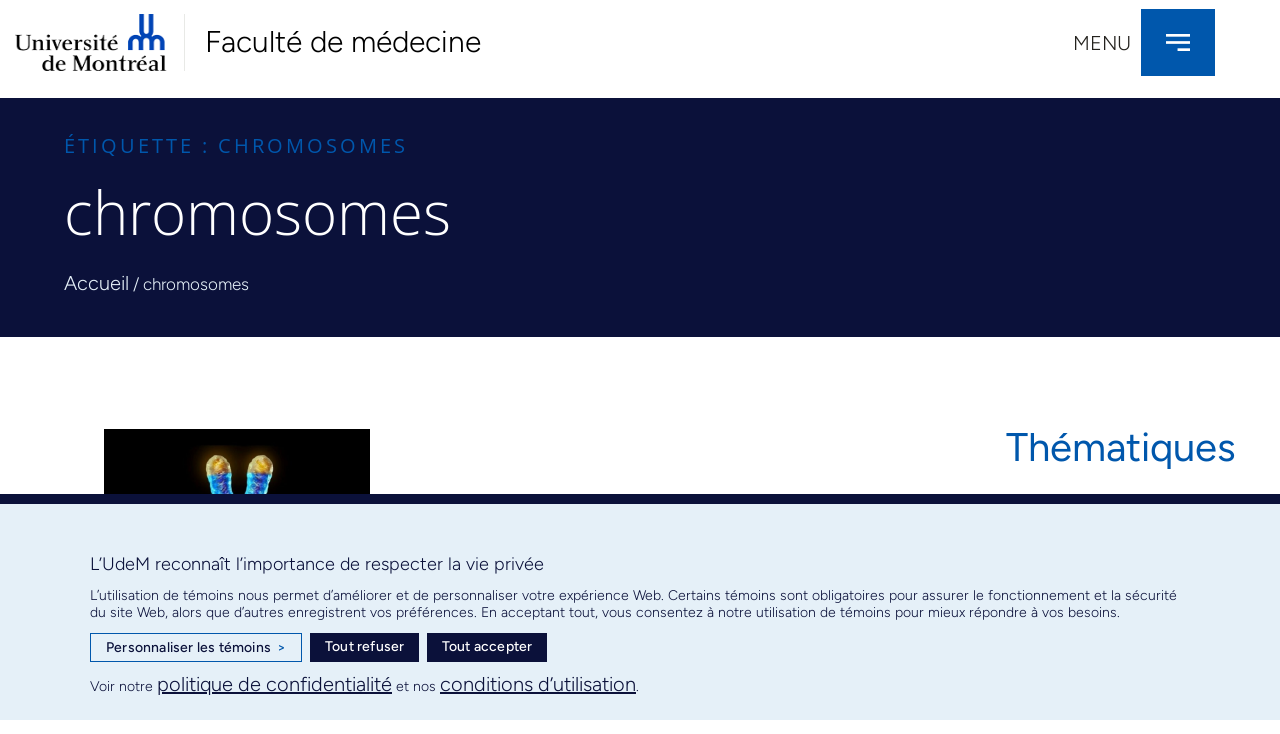

--- FILE ---
content_type: text/html; charset=UTF-8
request_url: https://medecine.umontreal.ca/tag/chromosomes/
body_size: 122628
content:
<!doctype html>
<html lang="fr-CA">
<head>
	<meta charset="UTF-8">
	<meta name="viewport" content="width=device-width, initial-scale=1">
	<link rel="profile" href="https://gmpg.org/xfn/11">
	<meta name='robots' content='index, follow, max-image-preview:large, max-snippet:-1, max-video-preview:-1' />
	<style>img:is([sizes="auto" i], [sizes^="auto," i]) { contain-intrinsic-size: 3000px 1500px }</style>
	
	<!-- This site is optimized with the Yoast SEO plugin v25.0 - https://yoast.com/wordpress/plugins/seo/ -->
	<title>chromosomes Archives - Faculté de médecine</title>
	<link rel="canonical" href="https://medecine.umontreal.ca/tag/chromosomes/" />
	<meta property="og:locale" content="fr_CA" />
	<meta property="og:type" content="article" />
	<meta property="og:title" content="chromosomes Archives - Faculté de médecine" />
	<meta property="og:url" content="https://medecine.umontreal.ca/tag/chromosomes/" />
	<meta property="og:site_name" content="Faculté de médecine" />
	<meta name="twitter:card" content="summary_large_image" />
	<script type="application/ld+json" class="yoast-schema-graph">{"@context":"https://schema.org","@graph":[{"@type":"CollectionPage","@id":"https://medecine.umontreal.ca/tag/chromosomes/","url":"https://medecine.umontreal.ca/tag/chromosomes/","name":"chromosomes Archives - Faculté de médecine","isPartOf":{"@id":"https://medecine.umontreal.ca/#website"},"primaryImageOfPage":{"@id":"https://medecine.umontreal.ca/tag/chromosomes/#primaryimage"},"image":{"@id":"https://medecine.umontreal.ca/tag/chromosomes/#primaryimage"},"thumbnailUrl":"https://medecine.umontreal.ca/wp-content/uploads/sites/68/2021/11/csm_UdeM_tolemere_chromosones-cellules.jpg","breadcrumb":{"@id":"https://medecine.umontreal.ca/tag/chromosomes/#breadcrumb"},"inLanguage":"fr-CA"},{"@type":"ImageObject","inLanguage":"fr-CA","@id":"https://medecine.umontreal.ca/tag/chromosomes/#primaryimage","url":"https://medecine.umontreal.ca/wp-content/uploads/sites/68/2021/11/csm_UdeM_tolemere_chromosones-cellules.jpg","contentUrl":"https://medecine.umontreal.ca/wp-content/uploads/sites/68/2021/11/csm_UdeM_tolemere_chromosones-cellules.jpg","width":1125,"height":750},{"@type":"BreadcrumbList","@id":"https://medecine.umontreal.ca/tag/chromosomes/#breadcrumb","itemListElement":[{"@type":"ListItem","position":1,"name":"Accueil","item":"https://medecine.umontreal.ca/"},{"@type":"ListItem","position":2,"name":"chromosomes"}]},{"@type":"WebSite","@id":"https://medecine.umontreal.ca/#website","url":"https://medecine.umontreal.ca/","name":"Faculté de médecine","description":"","potentialAction":[{"@type":"SearchAction","target":{"@type":"EntryPoint","urlTemplate":"https://medecine.umontreal.ca/?s={search_term_string}"},"query-input":{"@type":"PropertyValueSpecification","valueRequired":true,"valueName":"search_term_string"}}],"inLanguage":"fr-CA"}]}</script>
	<!-- / Yoast SEO plugin. -->


<link rel='dns-prefetch' href='//www.googletagmanager.com' />
<link rel="alternate" type="application/rss+xml" title="Faculté de médecine &raquo; Flux" href="https://medecine.umontreal.ca/feed/" />
<link rel="alternate" type="application/rss+xml" title="Faculté de médecine &raquo; Flux des commentaires" href="https://medecine.umontreal.ca/comments/feed/" />
<link rel="alternate" type="application/rss+xml" title="Faculté de médecine &raquo; Flux de l’étiquette chromosomes" href="https://medecine.umontreal.ca/tag/chromosomes/feed/" />
<script>
window._wpemojiSettings = {"baseUrl":"https:\/\/s.w.org\/images\/core\/emoji\/16.0.1\/72x72\/","ext":".png","svgUrl":"https:\/\/s.w.org\/images\/core\/emoji\/16.0.1\/svg\/","svgExt":".svg","source":{"concatemoji":"https:\/\/medecine.umontreal.ca\/wp-includes\/js\/wp-emoji-release.min.js?ver=6.8.3"}};
/*! This file is auto-generated */
!function(s,n){var o,i,e;function c(e){try{var t={supportTests:e,timestamp:(new Date).valueOf()};sessionStorage.setItem(o,JSON.stringify(t))}catch(e){}}function p(e,t,n){e.clearRect(0,0,e.canvas.width,e.canvas.height),e.fillText(t,0,0);var t=new Uint32Array(e.getImageData(0,0,e.canvas.width,e.canvas.height).data),a=(e.clearRect(0,0,e.canvas.width,e.canvas.height),e.fillText(n,0,0),new Uint32Array(e.getImageData(0,0,e.canvas.width,e.canvas.height).data));return t.every(function(e,t){return e===a[t]})}function u(e,t){e.clearRect(0,0,e.canvas.width,e.canvas.height),e.fillText(t,0,0);for(var n=e.getImageData(16,16,1,1),a=0;a<n.data.length;a++)if(0!==n.data[a])return!1;return!0}function f(e,t,n,a){switch(t){case"flag":return n(e,"\ud83c\udff3\ufe0f\u200d\u26a7\ufe0f","\ud83c\udff3\ufe0f\u200b\u26a7\ufe0f")?!1:!n(e,"\ud83c\udde8\ud83c\uddf6","\ud83c\udde8\u200b\ud83c\uddf6")&&!n(e,"\ud83c\udff4\udb40\udc67\udb40\udc62\udb40\udc65\udb40\udc6e\udb40\udc67\udb40\udc7f","\ud83c\udff4\u200b\udb40\udc67\u200b\udb40\udc62\u200b\udb40\udc65\u200b\udb40\udc6e\u200b\udb40\udc67\u200b\udb40\udc7f");case"emoji":return!a(e,"\ud83e\udedf")}return!1}function g(e,t,n,a){var r="undefined"!=typeof WorkerGlobalScope&&self instanceof WorkerGlobalScope?new OffscreenCanvas(300,150):s.createElement("canvas"),o=r.getContext("2d",{willReadFrequently:!0}),i=(o.textBaseline="top",o.font="600 32px Arial",{});return e.forEach(function(e){i[e]=t(o,e,n,a)}),i}function t(e){var t=s.createElement("script");t.src=e,t.defer=!0,s.head.appendChild(t)}"undefined"!=typeof Promise&&(o="wpEmojiSettingsSupports",i=["flag","emoji"],n.supports={everything:!0,everythingExceptFlag:!0},e=new Promise(function(e){s.addEventListener("DOMContentLoaded",e,{once:!0})}),new Promise(function(t){var n=function(){try{var e=JSON.parse(sessionStorage.getItem(o));if("object"==typeof e&&"number"==typeof e.timestamp&&(new Date).valueOf()<e.timestamp+604800&&"object"==typeof e.supportTests)return e.supportTests}catch(e){}return null}();if(!n){if("undefined"!=typeof Worker&&"undefined"!=typeof OffscreenCanvas&&"undefined"!=typeof URL&&URL.createObjectURL&&"undefined"!=typeof Blob)try{var e="postMessage("+g.toString()+"("+[JSON.stringify(i),f.toString(),p.toString(),u.toString()].join(",")+"));",a=new Blob([e],{type:"text/javascript"}),r=new Worker(URL.createObjectURL(a),{name:"wpTestEmojiSupports"});return void(r.onmessage=function(e){c(n=e.data),r.terminate(),t(n)})}catch(e){}c(n=g(i,f,p,u))}t(n)}).then(function(e){for(var t in e)n.supports[t]=e[t],n.supports.everything=n.supports.everything&&n.supports[t],"flag"!==t&&(n.supports.everythingExceptFlag=n.supports.everythingExceptFlag&&n.supports[t]);n.supports.everythingExceptFlag=n.supports.everythingExceptFlag&&!n.supports.flag,n.DOMReady=!1,n.readyCallback=function(){n.DOMReady=!0}}).then(function(){return e}).then(function(){var e;n.supports.everything||(n.readyCallback(),(e=n.source||{}).concatemoji?t(e.concatemoji):e.wpemoji&&e.twemoji&&(t(e.twemoji),t(e.wpemoji)))}))}((window,document),window._wpemojiSettings);
</script>
<style id='wp-emoji-styles-inline-css'>

	img.wp-smiley, img.emoji {
		display: inline !important;
		border: none !important;
		box-shadow: none !important;
		height: 1em !important;
		width: 1em !important;
		margin: 0 0.07em !important;
		vertical-align: -0.1em !important;
		background: none !important;
		padding: 0 !important;
	}
</style>
<link rel='stylesheet' id='wp-block-library-css' href='https://medecine.umontreal.ca/wp-includes/css/dist/block-library/style.min.css?ver=6.8.3' media='all' />
<link rel='stylesheet' id='jet-engine-frontend-css' href='https://medecine.umontreal.ca/wp-content/plugins/jet-engine/assets/css/frontend.css?ver=3.6.3' media='all' />
<link rel='stylesheet' id='mediaelement-css' href='https://medecine.umontreal.ca/wp-includes/js/mediaelement/mediaelementplayer-legacy.min.css?ver=4.2.17' media='all' />
<link rel='stylesheet' id='wp-mediaelement-css' href='https://medecine.umontreal.ca/wp-includes/js/mediaelement/wp-mediaelement.min.css?ver=6.8.3' media='all' />
<link rel='stylesheet' id='view_editor_gutenberg_frontend_assets-css' href='https://medecine.umontreal.ca/wp-content/plugins/toolset-blocks/public/css/views-frontend.css?ver=3.6.18' media='all' />
<style id='view_editor_gutenberg_frontend_assets-inline-css'>
.wpv-sort-list-dropdown.wpv-sort-list-dropdown-style-default > span.wpv-sort-list,.wpv-sort-list-dropdown.wpv-sort-list-dropdown-style-default .wpv-sort-list-item {border-color: #cdcdcd;}.wpv-sort-list-dropdown.wpv-sort-list-dropdown-style-default .wpv-sort-list-item a {color: #444;background-color: #fff;}.wpv-sort-list-dropdown.wpv-sort-list-dropdown-style-default a:hover,.wpv-sort-list-dropdown.wpv-sort-list-dropdown-style-default a:focus {color: #000;background-color: #eee;}.wpv-sort-list-dropdown.wpv-sort-list-dropdown-style-default .wpv-sort-list-item.wpv-sort-list-current a {color: #000;background-color: #eee;}
.wpv-sort-list-dropdown.wpv-sort-list-dropdown-style-default > span.wpv-sort-list,.wpv-sort-list-dropdown.wpv-sort-list-dropdown-style-default .wpv-sort-list-item {border-color: #cdcdcd;}.wpv-sort-list-dropdown.wpv-sort-list-dropdown-style-default .wpv-sort-list-item a {color: #444;background-color: #fff;}.wpv-sort-list-dropdown.wpv-sort-list-dropdown-style-default a:hover,.wpv-sort-list-dropdown.wpv-sort-list-dropdown-style-default a:focus {color: #000;background-color: #eee;}.wpv-sort-list-dropdown.wpv-sort-list-dropdown-style-default .wpv-sort-list-item.wpv-sort-list-current a {color: #000;background-color: #eee;}.wpv-sort-list-dropdown.wpv-sort-list-dropdown-style-grey > span.wpv-sort-list,.wpv-sort-list-dropdown.wpv-sort-list-dropdown-style-grey .wpv-sort-list-item {border-color: #cdcdcd;}.wpv-sort-list-dropdown.wpv-sort-list-dropdown-style-grey .wpv-sort-list-item a {color: #444;background-color: #eeeeee;}.wpv-sort-list-dropdown.wpv-sort-list-dropdown-style-grey a:hover,.wpv-sort-list-dropdown.wpv-sort-list-dropdown-style-grey a:focus {color: #000;background-color: #e5e5e5;}.wpv-sort-list-dropdown.wpv-sort-list-dropdown-style-grey .wpv-sort-list-item.wpv-sort-list-current a {color: #000;background-color: #e5e5e5;}
.wpv-sort-list-dropdown.wpv-sort-list-dropdown-style-default > span.wpv-sort-list,.wpv-sort-list-dropdown.wpv-sort-list-dropdown-style-default .wpv-sort-list-item {border-color: #cdcdcd;}.wpv-sort-list-dropdown.wpv-sort-list-dropdown-style-default .wpv-sort-list-item a {color: #444;background-color: #fff;}.wpv-sort-list-dropdown.wpv-sort-list-dropdown-style-default a:hover,.wpv-sort-list-dropdown.wpv-sort-list-dropdown-style-default a:focus {color: #000;background-color: #eee;}.wpv-sort-list-dropdown.wpv-sort-list-dropdown-style-default .wpv-sort-list-item.wpv-sort-list-current a {color: #000;background-color: #eee;}.wpv-sort-list-dropdown.wpv-sort-list-dropdown-style-grey > span.wpv-sort-list,.wpv-sort-list-dropdown.wpv-sort-list-dropdown-style-grey .wpv-sort-list-item {border-color: #cdcdcd;}.wpv-sort-list-dropdown.wpv-sort-list-dropdown-style-grey .wpv-sort-list-item a {color: #444;background-color: #eeeeee;}.wpv-sort-list-dropdown.wpv-sort-list-dropdown-style-grey a:hover,.wpv-sort-list-dropdown.wpv-sort-list-dropdown-style-grey a:focus {color: #000;background-color: #e5e5e5;}.wpv-sort-list-dropdown.wpv-sort-list-dropdown-style-grey .wpv-sort-list-item.wpv-sort-list-current a {color: #000;background-color: #e5e5e5;}.wpv-sort-list-dropdown.wpv-sort-list-dropdown-style-blue > span.wpv-sort-list,.wpv-sort-list-dropdown.wpv-sort-list-dropdown-style-blue .wpv-sort-list-item {border-color: #0099cc;}.wpv-sort-list-dropdown.wpv-sort-list-dropdown-style-blue .wpv-sort-list-item a {color: #444;background-color: #cbddeb;}.wpv-sort-list-dropdown.wpv-sort-list-dropdown-style-blue a:hover,.wpv-sort-list-dropdown.wpv-sort-list-dropdown-style-blue a:focus {color: #000;background-color: #95bedd;}.wpv-sort-list-dropdown.wpv-sort-list-dropdown-style-blue .wpv-sort-list-item.wpv-sort-list-current a {color: #000;background-color: #95bedd;}
</style>
<style id='global-styles-inline-css'>
:root{--wp--preset--aspect-ratio--square: 1;--wp--preset--aspect-ratio--4-3: 4/3;--wp--preset--aspect-ratio--3-4: 3/4;--wp--preset--aspect-ratio--3-2: 3/2;--wp--preset--aspect-ratio--2-3: 2/3;--wp--preset--aspect-ratio--16-9: 16/9;--wp--preset--aspect-ratio--9-16: 9/16;--wp--preset--color--black: #000000;--wp--preset--color--cyan-bluish-gray: #abb8c3;--wp--preset--color--white: #ffffff;--wp--preset--color--pale-pink: #f78da7;--wp--preset--color--vivid-red: #cf2e2e;--wp--preset--color--luminous-vivid-orange: #ff6900;--wp--preset--color--luminous-vivid-amber: #fcb900;--wp--preset--color--light-green-cyan: #7bdcb5;--wp--preset--color--vivid-green-cyan: #00d084;--wp--preset--color--pale-cyan-blue: #8ed1fc;--wp--preset--color--vivid-cyan-blue: #0693e3;--wp--preset--color--vivid-purple: #9b51e0;--wp--preset--gradient--vivid-cyan-blue-to-vivid-purple: linear-gradient(135deg,rgba(6,147,227,1) 0%,rgb(155,81,224) 100%);--wp--preset--gradient--light-green-cyan-to-vivid-green-cyan: linear-gradient(135deg,rgb(122,220,180) 0%,rgb(0,208,130) 100%);--wp--preset--gradient--luminous-vivid-amber-to-luminous-vivid-orange: linear-gradient(135deg,rgba(252,185,0,1) 0%,rgba(255,105,0,1) 100%);--wp--preset--gradient--luminous-vivid-orange-to-vivid-red: linear-gradient(135deg,rgba(255,105,0,1) 0%,rgb(207,46,46) 100%);--wp--preset--gradient--very-light-gray-to-cyan-bluish-gray: linear-gradient(135deg,rgb(238,238,238) 0%,rgb(169,184,195) 100%);--wp--preset--gradient--cool-to-warm-spectrum: linear-gradient(135deg,rgb(74,234,220) 0%,rgb(151,120,209) 20%,rgb(207,42,186) 40%,rgb(238,44,130) 60%,rgb(251,105,98) 80%,rgb(254,248,76) 100%);--wp--preset--gradient--blush-light-purple: linear-gradient(135deg,rgb(255,206,236) 0%,rgb(152,150,240) 100%);--wp--preset--gradient--blush-bordeaux: linear-gradient(135deg,rgb(254,205,165) 0%,rgb(254,45,45) 50%,rgb(107,0,62) 100%);--wp--preset--gradient--luminous-dusk: linear-gradient(135deg,rgb(255,203,112) 0%,rgb(199,81,192) 50%,rgb(65,88,208) 100%);--wp--preset--gradient--pale-ocean: linear-gradient(135deg,rgb(255,245,203) 0%,rgb(182,227,212) 50%,rgb(51,167,181) 100%);--wp--preset--gradient--electric-grass: linear-gradient(135deg,rgb(202,248,128) 0%,rgb(113,206,126) 100%);--wp--preset--gradient--midnight: linear-gradient(135deg,rgb(2,3,129) 0%,rgb(40,116,252) 100%);--wp--preset--font-size--small: 13px;--wp--preset--font-size--medium: 20px;--wp--preset--font-size--large: 36px;--wp--preset--font-size--x-large: 42px;--wp--preset--spacing--20: 0.44rem;--wp--preset--spacing--30: 0.67rem;--wp--preset--spacing--40: 1rem;--wp--preset--spacing--50: 1.5rem;--wp--preset--spacing--60: 2.25rem;--wp--preset--spacing--70: 3.38rem;--wp--preset--spacing--80: 5.06rem;--wp--preset--shadow--natural: 6px 6px 9px rgba(0, 0, 0, 0.2);--wp--preset--shadow--deep: 12px 12px 50px rgba(0, 0, 0, 0.4);--wp--preset--shadow--sharp: 6px 6px 0px rgba(0, 0, 0, 0.2);--wp--preset--shadow--outlined: 6px 6px 0px -3px rgba(255, 255, 255, 1), 6px 6px rgba(0, 0, 0, 1);--wp--preset--shadow--crisp: 6px 6px 0px rgba(0, 0, 0, 1);}:root { --wp--style--global--content-size: 800px;--wp--style--global--wide-size: 1200px; }:where(body) { margin: 0; }.wp-site-blocks > .alignleft { float: left; margin-right: 2em; }.wp-site-blocks > .alignright { float: right; margin-left: 2em; }.wp-site-blocks > .aligncenter { justify-content: center; margin-left: auto; margin-right: auto; }:where(.wp-site-blocks) > * { margin-block-start: 24px; margin-block-end: 0; }:where(.wp-site-blocks) > :first-child { margin-block-start: 0; }:where(.wp-site-blocks) > :last-child { margin-block-end: 0; }:root { --wp--style--block-gap: 24px; }:root :where(.is-layout-flow) > :first-child{margin-block-start: 0;}:root :where(.is-layout-flow) > :last-child{margin-block-end: 0;}:root :where(.is-layout-flow) > *{margin-block-start: 24px;margin-block-end: 0;}:root :where(.is-layout-constrained) > :first-child{margin-block-start: 0;}:root :where(.is-layout-constrained) > :last-child{margin-block-end: 0;}:root :where(.is-layout-constrained) > *{margin-block-start: 24px;margin-block-end: 0;}:root :where(.is-layout-flex){gap: 24px;}:root :where(.is-layout-grid){gap: 24px;}.is-layout-flow > .alignleft{float: left;margin-inline-start: 0;margin-inline-end: 2em;}.is-layout-flow > .alignright{float: right;margin-inline-start: 2em;margin-inline-end: 0;}.is-layout-flow > .aligncenter{margin-left: auto !important;margin-right: auto !important;}.is-layout-constrained > .alignleft{float: left;margin-inline-start: 0;margin-inline-end: 2em;}.is-layout-constrained > .alignright{float: right;margin-inline-start: 2em;margin-inline-end: 0;}.is-layout-constrained > .aligncenter{margin-left: auto !important;margin-right: auto !important;}.is-layout-constrained > :where(:not(.alignleft):not(.alignright):not(.alignfull)){max-width: var(--wp--style--global--content-size);margin-left: auto !important;margin-right: auto !important;}.is-layout-constrained > .alignwide{max-width: var(--wp--style--global--wide-size);}body .is-layout-flex{display: flex;}.is-layout-flex{flex-wrap: wrap;align-items: center;}.is-layout-flex > :is(*, div){margin: 0;}body .is-layout-grid{display: grid;}.is-layout-grid > :is(*, div){margin: 0;}body{padding-top: 0px;padding-right: 0px;padding-bottom: 0px;padding-left: 0px;}a:where(:not(.wp-element-button)){text-decoration: underline;}:root :where(.wp-element-button, .wp-block-button__link){background-color: #32373c;border-width: 0;color: #fff;font-family: inherit;font-size: inherit;line-height: inherit;padding: calc(0.667em + 2px) calc(1.333em + 2px);text-decoration: none;}.has-black-color{color: var(--wp--preset--color--black) !important;}.has-cyan-bluish-gray-color{color: var(--wp--preset--color--cyan-bluish-gray) !important;}.has-white-color{color: var(--wp--preset--color--white) !important;}.has-pale-pink-color{color: var(--wp--preset--color--pale-pink) !important;}.has-vivid-red-color{color: var(--wp--preset--color--vivid-red) !important;}.has-luminous-vivid-orange-color{color: var(--wp--preset--color--luminous-vivid-orange) !important;}.has-luminous-vivid-amber-color{color: var(--wp--preset--color--luminous-vivid-amber) !important;}.has-light-green-cyan-color{color: var(--wp--preset--color--light-green-cyan) !important;}.has-vivid-green-cyan-color{color: var(--wp--preset--color--vivid-green-cyan) !important;}.has-pale-cyan-blue-color{color: var(--wp--preset--color--pale-cyan-blue) !important;}.has-vivid-cyan-blue-color{color: var(--wp--preset--color--vivid-cyan-blue) !important;}.has-vivid-purple-color{color: var(--wp--preset--color--vivid-purple) !important;}.has-black-background-color{background-color: var(--wp--preset--color--black) !important;}.has-cyan-bluish-gray-background-color{background-color: var(--wp--preset--color--cyan-bluish-gray) !important;}.has-white-background-color{background-color: var(--wp--preset--color--white) !important;}.has-pale-pink-background-color{background-color: var(--wp--preset--color--pale-pink) !important;}.has-vivid-red-background-color{background-color: var(--wp--preset--color--vivid-red) !important;}.has-luminous-vivid-orange-background-color{background-color: var(--wp--preset--color--luminous-vivid-orange) !important;}.has-luminous-vivid-amber-background-color{background-color: var(--wp--preset--color--luminous-vivid-amber) !important;}.has-light-green-cyan-background-color{background-color: var(--wp--preset--color--light-green-cyan) !important;}.has-vivid-green-cyan-background-color{background-color: var(--wp--preset--color--vivid-green-cyan) !important;}.has-pale-cyan-blue-background-color{background-color: var(--wp--preset--color--pale-cyan-blue) !important;}.has-vivid-cyan-blue-background-color{background-color: var(--wp--preset--color--vivid-cyan-blue) !important;}.has-vivid-purple-background-color{background-color: var(--wp--preset--color--vivid-purple) !important;}.has-black-border-color{border-color: var(--wp--preset--color--black) !important;}.has-cyan-bluish-gray-border-color{border-color: var(--wp--preset--color--cyan-bluish-gray) !important;}.has-white-border-color{border-color: var(--wp--preset--color--white) !important;}.has-pale-pink-border-color{border-color: var(--wp--preset--color--pale-pink) !important;}.has-vivid-red-border-color{border-color: var(--wp--preset--color--vivid-red) !important;}.has-luminous-vivid-orange-border-color{border-color: var(--wp--preset--color--luminous-vivid-orange) !important;}.has-luminous-vivid-amber-border-color{border-color: var(--wp--preset--color--luminous-vivid-amber) !important;}.has-light-green-cyan-border-color{border-color: var(--wp--preset--color--light-green-cyan) !important;}.has-vivid-green-cyan-border-color{border-color: var(--wp--preset--color--vivid-green-cyan) !important;}.has-pale-cyan-blue-border-color{border-color: var(--wp--preset--color--pale-cyan-blue) !important;}.has-vivid-cyan-blue-border-color{border-color: var(--wp--preset--color--vivid-cyan-blue) !important;}.has-vivid-purple-border-color{border-color: var(--wp--preset--color--vivid-purple) !important;}.has-vivid-cyan-blue-to-vivid-purple-gradient-background{background: var(--wp--preset--gradient--vivid-cyan-blue-to-vivid-purple) !important;}.has-light-green-cyan-to-vivid-green-cyan-gradient-background{background: var(--wp--preset--gradient--light-green-cyan-to-vivid-green-cyan) !important;}.has-luminous-vivid-amber-to-luminous-vivid-orange-gradient-background{background: var(--wp--preset--gradient--luminous-vivid-amber-to-luminous-vivid-orange) !important;}.has-luminous-vivid-orange-to-vivid-red-gradient-background{background: var(--wp--preset--gradient--luminous-vivid-orange-to-vivid-red) !important;}.has-very-light-gray-to-cyan-bluish-gray-gradient-background{background: var(--wp--preset--gradient--very-light-gray-to-cyan-bluish-gray) !important;}.has-cool-to-warm-spectrum-gradient-background{background: var(--wp--preset--gradient--cool-to-warm-spectrum) !important;}.has-blush-light-purple-gradient-background{background: var(--wp--preset--gradient--blush-light-purple) !important;}.has-blush-bordeaux-gradient-background{background: var(--wp--preset--gradient--blush-bordeaux) !important;}.has-luminous-dusk-gradient-background{background: var(--wp--preset--gradient--luminous-dusk) !important;}.has-pale-ocean-gradient-background{background: var(--wp--preset--gradient--pale-ocean) !important;}.has-electric-grass-gradient-background{background: var(--wp--preset--gradient--electric-grass) !important;}.has-midnight-gradient-background{background: var(--wp--preset--gradient--midnight) !important;}.has-small-font-size{font-size: var(--wp--preset--font-size--small) !important;}.has-medium-font-size{font-size: var(--wp--preset--font-size--medium) !important;}.has-large-font-size{font-size: var(--wp--preset--font-size--large) !important;}.has-x-large-font-size{font-size: var(--wp--preset--font-size--x-large) !important;}
:root :where(.wp-block-pullquote){font-size: 1.5em;line-height: 1.6;}
</style>
<link rel='stylesheet' id='contact-form-7-css' href='https://medecine.umontreal.ca/wp-content/plugins/contact-form-7/includes/css/styles.css?ver=6.1.2' media='all' />
<link rel='stylesheet' id='hello-elementor-css' href='https://medecine.umontreal.ca/wp-content/themes/hello-elementor/style.min.css?ver=3.3.0' media='all' />
<link rel='stylesheet' id='hello-elementor-theme-style-css' href='https://medecine.umontreal.ca/wp-content/themes/hello-elementor/theme.min.css?ver=3.3.0' media='all' />
<link rel='stylesheet' id='hello-elementor-header-footer-css' href='https://medecine.umontreal.ca/wp-content/themes/hello-elementor/header-footer.min.css?ver=3.3.0' media='all' />
<link rel='stylesheet' id='jet-fb-option-field-select-css' href='https://medecine.umontreal.ca/wp-content/plugins/jetformbuilder/modules/option-field/assets/build/select.css?ver=0edd78a6f12e2b918b82' media='all' />
<link rel='stylesheet' id='jet-fb-option-field-checkbox-css' href='https://medecine.umontreal.ca/wp-content/plugins/jetformbuilder/modules/option-field/assets/build/checkbox.css?ver=f54eb583054648e8615b' media='all' />
<link rel='stylesheet' id='jet-fb-option-field-radio-css' href='https://medecine.umontreal.ca/wp-content/plugins/jetformbuilder/modules/option-field/assets/build/radio.css?ver=7c6d0d4d7df91e6bd6a4' media='all' />
<link rel='stylesheet' id='jet-fb-advanced-choices-css' href='https://medecine.umontreal.ca/wp-content/plugins/jetformbuilder/modules/advanced-choices/assets/build/main.css?ver=ca05550a7cac3b9b55a3' media='all' />
<link rel='stylesheet' id='jet-fb-wysiwyg-css' href='https://medecine.umontreal.ca/wp-content/plugins/jetformbuilder/modules/wysiwyg/assets/build/wysiwyg.css?ver=5a4d16fb6d7a94700261' media='all' />
<link rel='stylesheet' id='jet-fb-switcher-css' href='https://medecine.umontreal.ca/wp-content/plugins/jetformbuilder/modules/switcher/assets/build/switcher.css?ver=06c887a8b9195e5a119d' media='all' />
<link rel='stylesheet' id='toolset_bootstrap_styles-css' href='https://medecine.umontreal.ca/wp-content/plugins/toolset-blocks/vendor/toolset/toolset-common/res/lib/bootstrap3/css/bootstrap.css?ver=4.4.8' media='screen' />
<link rel='stylesheet' id='elementor-frontend-css' href='https://medecine.umontreal.ca/wp-content/plugins/elementor/assets/css/frontend.min.css?ver=3.28.3' media='all' />
<link rel='stylesheet' id='widget-image-css' href='https://medecine.umontreal.ca/wp-content/plugins/elementor/assets/css/widget-image.min.css?ver=3.28.3' media='all' />
<link rel='stylesheet' id='widget-heading-css' href='https://medecine.umontreal.ca/wp-content/plugins/elementor/assets/css/widget-heading.min.css?ver=3.28.3' media='all' />
<link rel='stylesheet' id='widget-form-css' href='https://medecine.umontreal.ca/wp-content/plugins/elementor-pro/assets/css/widget-form.min.css?ver=3.26.3' media='all' />
<link rel='stylesheet' id='widget-nav-menu-css' href='https://medecine.umontreal.ca/wp-content/plugins/elementor-pro/assets/css/widget-nav-menu.min.css?ver=3.26.3' media='all' />
<link rel='stylesheet' id='e-animation-grow-css' href='https://medecine.umontreal.ca/wp-content/plugins/elementor/assets/lib/animations/styles/e-animation-grow.min.css?ver=3.28.3' media='all' />
<link rel='stylesheet' id='widget-social-icons-css' href='https://medecine.umontreal.ca/wp-content/plugins/elementor/assets/css/widget-social-icons.min.css?ver=3.28.3' media='all' />
<link rel='stylesheet' id='e-apple-webkit-css' href='https://medecine.umontreal.ca/wp-content/plugins/elementor/assets/css/conditionals/apple-webkit.min.css?ver=3.28.3' media='all' />
<link rel='stylesheet' id='widget-icon-list-css' href='https://medecine.umontreal.ca/wp-content/plugins/elementor/assets/css/widget-icon-list.min.css?ver=3.28.3' media='all' />
<link rel='stylesheet' id='widget-breadcrumbs-css' href='https://medecine.umontreal.ca/wp-content/plugins/elementor-pro/assets/css/widget-breadcrumbs.min.css?ver=3.26.3' media='all' />
<link rel='stylesheet' id='widget-spacer-css' href='https://medecine.umontreal.ca/wp-content/plugins/elementor/assets/css/widget-spacer.min.css?ver=3.28.3' media='all' />
<link rel='stylesheet' id='widget-divider-css' href='https://medecine.umontreal.ca/wp-content/plugins/elementor/assets/css/widget-divider.min.css?ver=3.28.3' media='all' />
<link rel='stylesheet' id='widget-search-form-css' href='https://medecine.umontreal.ca/wp-content/plugins/elementor-pro/assets/css/widget-search-form.min.css?ver=3.26.3' media='all' />
<link rel='stylesheet' id='elementor-icons-shared-0-css' href='https://medecine.umontreal.ca/wp-content/plugins/elementor/assets/lib/font-awesome/css/fontawesome.min.css?ver=5.15.3' media='all' />
<link rel='stylesheet' id='elementor-icons-fa-solid-css' href='https://medecine.umontreal.ca/wp-content/plugins/elementor/assets/lib/font-awesome/css/solid.min.css?ver=5.15.3' media='all' />
<link rel='stylesheet' id='e-animation-fadeInDown-css' href='https://medecine.umontreal.ca/wp-content/plugins/elementor/assets/lib/animations/styles/fadeInDown.min.css?ver=3.28.3' media='all' />
<link rel='stylesheet' id='e-animation-fadeInRight-css' href='https://medecine.umontreal.ca/wp-content/plugins/elementor/assets/lib/animations/styles/fadeInRight.min.css?ver=3.28.3' media='all' />
<link rel='stylesheet' id='e-popup-css' href='https://medecine.umontreal.ca/wp-content/plugins/elementor-pro/assets/css/conditionals/popup.min.css?ver=3.26.3' media='all' />
<link rel='stylesheet' id='e-animation-slideInDown-css' href='https://medecine.umontreal.ca/wp-content/plugins/elementor/assets/lib/animations/styles/slideInDown.min.css?ver=3.28.3' media='all' />
<link rel='stylesheet' id='elementor-icons-css' href='https://medecine.umontreal.ca/wp-content/plugins/elementor/assets/lib/eicons/css/elementor-icons.min.css?ver=5.36.0' media='all' />
<link rel='stylesheet' id='elementor-post-2588-css' href='https://medecine.umontreal.ca/wp-content/uploads/sites/68/elementor/css/post-2588.css?ver=1768225872' media='all' />
<link rel='stylesheet' id='uael-frontend-css' href='https://medecine.umontreal.ca/wp-content/plugins/ultimate-elementor/assets/min-css/uael-frontend.min.css?ver=1.39.2' media='all' />
<link rel='stylesheet' id='uael-teammember-social-icons-css' href='https://medecine.umontreal.ca/wp-content/plugins/elementor/assets/css/widget-social-icons.min.css?ver=3.24.0' media='all' />
<link rel='stylesheet' id='uael-social-share-icons-brands-css' href='https://medecine.umontreal.ca/wp-content/plugins/elementor/assets/lib/font-awesome/css/brands.css?ver=5.15.3' media='all' />
<link rel='stylesheet' id='uael-social-share-icons-fontawesome-css' href='https://medecine.umontreal.ca/wp-content/plugins/elementor/assets/lib/font-awesome/css/fontawesome.css?ver=5.15.3' media='all' />
<link rel='stylesheet' id='uael-nav-menu-icons-css' href='https://medecine.umontreal.ca/wp-content/plugins/elementor/assets/lib/font-awesome/css/solid.css?ver=5.15.3' media='all' />
<link rel='stylesheet' id='jet-tricks-frontend-css' href='https://medecine.umontreal.ca/wp-content/plugins/jet-tricks/assets/css/jet-tricks-frontend.css?ver=1.5.1.1' media='all' />
<link rel='stylesheet' id='font-awesome-5-all-css' href='https://medecine.umontreal.ca/wp-content/plugins/elementor/assets/lib/font-awesome/css/all.min.css?ver=3.28.3' media='all' />
<link rel='stylesheet' id='font-awesome-4-shim-css' href='https://medecine.umontreal.ca/wp-content/plugins/elementor/assets/lib/font-awesome/css/v4-shims.min.css?ver=3.28.3' media='all' />
<link rel='stylesheet' id='elementor-post-6288-css' href='https://medecine.umontreal.ca/wp-content/uploads/sites/68/elementor/css/post-6288.css?ver=1768225872' media='all' />
<link rel='stylesheet' id='elementor-post-5380-css' href='https://medecine.umontreal.ca/wp-content/uploads/sites/68/elementor/css/post-5380.css?ver=1768225872' media='all' />
<link rel='stylesheet' id='elementor-post-14080-css' href='https://medecine.umontreal.ca/wp-content/uploads/sites/68/elementor/css/post-14080.css?ver=1768225872' media='all' />
<link rel='stylesheet' id='elementor-post-5256-css' href='https://medecine.umontreal.ca/wp-content/uploads/sites/68/elementor/css/post-5256.css?ver=1768225872' media='all' />
<link rel='stylesheet' id='elementor-post-5210-css' href='https://medecine.umontreal.ca/wp-content/uploads/sites/68/elementor/css/post-5210.css?ver=1768225872' media='all' />
<link rel='stylesheet' id='hello-elementor-child-style-css' href='https://medecine.umontreal.ca/wp-content/themes/hello-elementor-child/style.css?ver=1.0.0' media='all' />
<link rel='stylesheet' id='vtx-css-css' href='https://medecine.umontreal.ca/wp-content/themes/hello-elementor-child/dist/styles/main.css' media='all' />
<link rel='stylesheet' id='elementor-gf-local-figtree-css' href='https://medecine.umontreal.ca/wp-content/uploads/sites/68/elementor/google-fonts/css/figtree.css?ver=1749065487' media='all' />
<link rel='stylesheet' id='elementor-gf-local-opensans-css' href='https://medecine.umontreal.ca/wp-content/uploads/sites/68/elementor/google-fonts/css/opensans.css?ver=1743016952' media='all' />
<link rel='stylesheet' id='elementor-gf-local-lora-css' href='https://medecine.umontreal.ca/wp-content/uploads/sites/68/elementor/google-fonts/css/lora.css?ver=1749069183' media='all' />
<link rel='stylesheet' id='elementor-gf-local-montserrat-css' href='https://medecine.umontreal.ca/wp-content/uploads/sites/68/elementor/google-fonts/css/montserrat.css?ver=1743016956' media='all' />
<link rel='stylesheet' id='elementor-icons-fa-brands-css' href='https://medecine.umontreal.ca/wp-content/plugins/elementor/assets/lib/font-awesome/css/brands.min.css?ver=5.15.3' media='all' />
<script src="https://medecine.umontreal.ca/wp-includes/js/jquery/jquery.min.js?ver=3.7.1" id="jquery-core-js"></script>
<script src="https://medecine.umontreal.ca/wp-includes/js/jquery/jquery-migrate.min.js?ver=3.4.1" id="jquery-migrate-js"></script>
<script src="https://medecine.umontreal.ca/wp-content/plugins/toolset-blocks/vendor/toolset/common-es/public/toolset-common-es-frontend.js?ver=174000" id="toolset-common-es-frontend-js"></script>
<script src="https://medecine.umontreal.ca/wp-content/plugins/elementor/assets/lib/font-awesome/js/v4-shims.min.js?ver=3.28.3" id="font-awesome-4-shim-js"></script>

<!-- Google tag (gtag.js) snippet added by Site Kit -->
<!-- Google Analytics snippet added by Site Kit -->
<script src="https://www.googletagmanager.com/gtag/js?id=GT-TNGP2ZV" id="google_gtagjs-js" async></script>
<script id="google_gtagjs-js-after">
window.dataLayer = window.dataLayer || [];function gtag(){dataLayer.push(arguments);}
gtag("set","linker",{"domains":["medecine.umontreal.ca"]});
gtag("js", new Date());
gtag("set", "developer_id.dZTNiMT", true);
gtag("config", "GT-TNGP2ZV");
 window._googlesitekit = window._googlesitekit || {}; window._googlesitekit.throttledEvents = []; window._googlesitekit.gtagEvent = (name, data) => { var key = JSON.stringify( { name, data } ); if ( !! window._googlesitekit.throttledEvents[ key ] ) { return; } window._googlesitekit.throttledEvents[ key ] = true; setTimeout( () => { delete window._googlesitekit.throttledEvents[ key ]; }, 5 ); gtag( "event", name, { ...data, event_source: "site-kit" } ); };
</script>
<link rel="https://api.w.org/" href="https://medecine.umontreal.ca/wp-json/" /><link rel="alternate" title="JSON" type="application/json" href="https://medecine.umontreal.ca/wp-json/wp/v2/tags/858" /><link rel="EditURI" type="application/rsd+xml" title="RSD" href="https://medecine.umontreal.ca/xmlrpc.php?rsd" />
<meta name="generator" content="WordPress 6.8.3" />
<meta name="generator" content="Site Kit by Google 1.170.0" /><meta name="generator" content="Elementor 3.28.3; features: additional_custom_breakpoints, e_local_google_fonts; settings: css_print_method-external, google_font-enabled, font_display-auto">
<!-- Google Tag Manager -->
<script>(function(w,d,s,l,i){w[l]=w[l]||[];w[l].push({'gtm.start':
new Date().getTime(),event:'gtm.js'});var f=d.getElementsByTagName(s)[0],
j=d.createElement(s),dl=l!='dataLayer'?'&l='+l:'';j.async=true;j.src=
'https://www.googletagmanager.com/gtm.js?id='+i+dl;f.parentNode.insertBefore(j,f);
})(window,document,'script','dataLayer','GTM-5LNB3T8');</script>
<!-- End Google Tag Manager -->
<script async src="https://urgence.umontreal.ca/typo3conf/ext/udem_urgence/Resources/Public/JavaScript/udem-urgence-bcrp-min.js" charset="utf-8"></script>
 <script> window.addEventListener("load",function(){ var c={script:false,link:false}; function ls(s) { if(!['script','link'].includes(s)||c[s]){return;}c[s]=true; var d=document,f=d.getElementsByTagName(s)[0],j=d.createElement(s); if(s==='script'){j.async=true;j.src='https://medecine.umontreal.ca/wp-content/plugins/toolset-blocks/vendor/toolset/blocks/public/js/frontend.js?v=1.6.14';}else{ j.rel='stylesheet';j.href='https://medecine.umontreal.ca/wp-content/plugins/toolset-blocks/vendor/toolset/blocks/public/css/style.css?v=1.6.14';} f.parentNode.insertBefore(j, f); }; function ex(){ls('script');ls('link')} window.addEventListener("scroll", ex, {once: true}); if (('IntersectionObserver' in window) && ('IntersectionObserverEntry' in window) && ('intersectionRatio' in window.IntersectionObserverEntry.prototype)) { var i = 0, fb = document.querySelectorAll("[class^='tb-']"), o = new IntersectionObserver(es => { es.forEach(e => { o.unobserve(e.target); if (e.intersectionRatio > 0) { ex();o.disconnect();}else{ i++;if(fb.length>i){o.observe(fb[i])}} }) }); if (fb.length) { o.observe(fb[i]) } } }) </script>
	<noscript>
		<link rel="stylesheet" href="https://medecine.umontreal.ca/wp-content/plugins/toolset-blocks/vendor/toolset/blocks/public/css/style.css">
	</noscript>			<style>
				.e-con.e-parent:nth-of-type(n+4):not(.e-lazyloaded):not(.e-no-lazyload),
				.e-con.e-parent:nth-of-type(n+4):not(.e-lazyloaded):not(.e-no-lazyload) * {
					background-image: none !important;
				}
				@media screen and (max-height: 1024px) {
					.e-con.e-parent:nth-of-type(n+3):not(.e-lazyloaded):not(.e-no-lazyload),
					.e-con.e-parent:nth-of-type(n+3):not(.e-lazyloaded):not(.e-no-lazyload) * {
						background-image: none !important;
					}
				}
				@media screen and (max-height: 640px) {
					.e-con.e-parent:nth-of-type(n+2):not(.e-lazyloaded):not(.e-no-lazyload),
					.e-con.e-parent:nth-of-type(n+2):not(.e-lazyloaded):not(.e-no-lazyload) * {
						background-image: none !important;
					}
				}
			</style>
			<link rel="icon" href="https://medecine.umontreal.ca/wp-content/uploads/sites/68/2020/02/favicon-facmed-150x150.png" sizes="32x32" />
<link rel="icon" href="https://medecine.umontreal.ca/wp-content/uploads/sites/68/2020/02/favicon-facmed-300x300.png" sizes="192x192" />
<link rel="apple-touch-icon" href="https://medecine.umontreal.ca/wp-content/uploads/sites/68/2020/02/favicon-facmed-300x300.png" />
<meta name="msapplication-TileImage" content="https://medecine.umontreal.ca/wp-content/uploads/sites/68/2020/02/favicon-facmed-300x300.png" />
</head>
<body class="archive tag tag-chromosomes tag-858 wp-embed-responsive wp-theme-hello-elementor wp-child-theme-hello-elementor-child theme-default elementor-page-14080 elementor-default elementor-template-full-width elementor-kit-2588">

<!-- Google Tag Manager (noscript) -->
<noscript><iframe src="https://www.googletagmanager.com/ns.html?id=GTM-5LNB3T8"
height="0" width="0" style="display:none;visibility:hidden"></iframe></noscript>
<!-- End Google Tag Manager (noscript) -->
<div id="udem-urgence-bcrp" style="display:none;"></div>

<a class="skip-link screen-reader-text" href="#content">Aller au contenu</a>

		<div data-elementor-type="header" data-elementor-id="6288" class="elementor elementor-6288 elementor-location-header" data-elementor-post-type="elementor_library">
					<section class="elementor-section elementor-top-section elementor-element elementor-element-2579549 elementor-section-full_width elementor-section-height-min-height elementor-section-content-middle elementor-hidden-tablet elementor-hidden-phone elementor-section-height-default elementor-section-items-middle" data-id="2579549" data-element_type="section" id="hide-header" data-settings="{&quot;background_background&quot;:&quot;classic&quot;,&quot;sticky_on&quot;:[&quot;desktop&quot;,&quot;tablet&quot;],&quot;jet_parallax_layout_list&quot;:[],&quot;sticky&quot;:&quot;top&quot;,&quot;sticky_offset&quot;:0,&quot;sticky_effects_offset&quot;:0,&quot;sticky_anchor_link_offset&quot;:0}">
						<div class="elementor-container elementor-column-gap-no">
					<div class="elementor-column elementor-col-50 elementor-top-column elementor-element elementor-element-c17358e" data-id="c17358e" data-element_type="column">
			<div class="elementor-widget-wrap elementor-element-populated">
						<div class="elementor-element elementor-element-44796e4 elementor-widget__width-auto elementor-widget elementor-widget-image" data-id="44796e4" data-element_type="widget" data-widget_type="image.default">
				<div class="elementor-widget-container">
																<a href="https://www.umontreal.ca/">
							<img width="200" height="68" src="https://medecine.umontreal.ca/wp-content/uploads/sites/68/2020/03/Logo_UdeM.png" class="attachment-full size-full wp-image-3151" alt="" />								</a>
															</div>
				</div>
				<div class="elementor-element elementor-element-4da535c uae-toc-hide-heading elementor-widget__width-auto elementor-widget elementor-widget-heading" data-id="4da535c" data-element_type="widget" data-widget_type="heading.default">
				<div class="elementor-widget-container">
					<h2 class="elementor-heading-title elementor-size-default"><a href="https://medecine.umontreal.ca">Faculté de médecine</a></h2>				</div>
				</div>
					</div>
		</div>
				<div class="elementor-column elementor-col-50 elementor-top-column elementor-element elementor-element-b5415f7" data-id="b5415f7" data-element_type="column">
			<div class="elementor-widget-wrap elementor-element-populated">
						<div class="elementor-element elementor-element-8c5207e elementor-widget__width-auto elementor-widget elementor-widget-heading" data-id="8c5207e" data-element_type="widget" data-widget_type="heading.default">
				<div class="elementor-widget-container">
					<div class="elementor-heading-title elementor-size-default"><a href="#elementor-action%3Aaction%3Dpopup%3Aopen%26settings%3DeyJpZCI6IjUyNTYiLCJ0b2dnbGUiOmZhbHNlfQ%3D%3D">Menu</a></div>				</div>
				</div>
				<div class="elementor-element elementor-element-00f4067 elementor-align-right elementor-widget__width-auto elementor-widget elementor-widget-button" data-id="00f4067" data-element_type="widget" data-widget_type="button.default">
				<div class="elementor-widget-container">
									<div class="elementor-button-wrapper">
					<a class="elementor-button elementor-button-link elementor-size-sm" href="#elementor-action%3Aaction%3Dpopup%3Aopen%26settings%3DeyJpZCI6IjUyNTYiLCJ0b2dnbGUiOmZhbHNlfQ%3D%3D">
						<span class="elementor-button-content-wrapper">
						<span class="elementor-button-icon">
				<svg xmlns="http://www.w3.org/2000/svg" id="e7996445-f4a6-45b4-a3bf-174c75b58723" data-name="Layer 1" width="27" height="19" viewBox="0 0 27 19"><title>Menu</title><rect x="13" y="16" width="14" height="3"></rect><rect width="27" height="3"></rect><rect y="8" width="27" height="3"></rect></svg>			</span>
								</span>
					</a>
				</div>
								</div>
				</div>
					</div>
		</div>
					</div>
		</section>
				<section class="elementor-section elementor-top-section elementor-element elementor-element-158f62f elementor-section-content-middle elementor-section-full_width elementor-section-height-min-height elementor-hidden-desktop elementor-section-height-default elementor-section-items-middle" data-id="158f62f" data-element_type="section" data-settings="{&quot;background_background&quot;:&quot;classic&quot;,&quot;sticky&quot;:&quot;top&quot;,&quot;sticky_on&quot;:[&quot;tablet&quot;,&quot;mobile&quot;],&quot;jet_parallax_layout_list&quot;:[],&quot;sticky_offset&quot;:0,&quot;sticky_effects_offset&quot;:0,&quot;sticky_anchor_link_offset&quot;:0}">
						<div class="elementor-container elementor-column-gap-no">
					<div class="elementor-column elementor-col-33 elementor-top-column elementor-element elementor-element-e059287" data-id="e059287" data-element_type="column">
			<div class="elementor-widget-wrap elementor-element-populated">
						<div class="elementor-element elementor-element-45cf750 elementor-widget elementor-widget-image" data-id="45cf750" data-element_type="widget" data-widget_type="image.default">
				<div class="elementor-widget-container">
																<a href="https://www.umontreal.ca/">
							<img width="200" height="68" src="https://medecine.umontreal.ca/wp-content/uploads/sites/68/2020/03/Logo_UdeM.png" class="attachment-large size-large wp-image-3151" alt="" />								</a>
															</div>
				</div>
					</div>
		</div>
				<div class="elementor-column elementor-col-33 elementor-top-column elementor-element elementor-element-2252d48" data-id="2252d48" data-element_type="column" data-settings="{&quot;background_background&quot;:&quot;classic&quot;}">
			<div class="elementor-widget-wrap elementor-element-populated">
						<div class="elementor-element elementor-element-5c6c169 uae-toc-hide-heading elementor-widget elementor-widget-heading" data-id="5c6c169" data-element_type="widget" data-widget_type="heading.default">
				<div class="elementor-widget-container">
					<h2 class="elementor-heading-title elementor-size-default"><a href="https://medecine.umontreal.ca">Faculté de médecine</a></h2>				</div>
				</div>
					</div>
		</div>
				<div class="elementor-column elementor-col-33 elementor-top-column elementor-element elementor-element-752f5db" data-id="752f5db" data-element_type="column" data-settings="{&quot;background_background&quot;:&quot;classic&quot;}">
			<div class="elementor-widget-wrap elementor-element-populated">
						<div class="elementor-element elementor-element-70ad833 elementor-align-right elementor-widget__width-auto elementor-widget elementor-widget-button" data-id="70ad833" data-element_type="widget" data-widget_type="button.default">
				<div class="elementor-widget-container">
									<div class="elementor-button-wrapper">
					<a class="elementor-button elementor-button-link elementor-size-sm" href="#elementor-action%3Aaction%3Dpopup%3Aopen%26settings%3DeyJpZCI6IjUyNTYiLCJ0b2dnbGUiOmZhbHNlfQ%3D%3D">
						<span class="elementor-button-content-wrapper">
						<span class="elementor-button-icon">
				<svg xmlns="http://www.w3.org/2000/svg" id="e7996445-f4a6-45b4-a3bf-174c75b58723" data-name="Layer 1" width="27" height="19" viewBox="0 0 27 19"><title>Menu</title><rect x="13" y="16" width="14" height="3"></rect><rect width="27" height="3"></rect><rect y="8" width="27" height="3"></rect></svg>			</span>
								</span>
					</a>
				</div>
								</div>
				</div>
					</div>
		</div>
					</div>
		</section>
				</div>
				<div data-elementor-type="archive" data-elementor-id="14080" class="elementor elementor-14080 elementor-location-archive" data-elementor-post-type="elementor_library">
					<section class="elementor-section elementor-top-section elementor-element elementor-element-faff6c8 elementor-section-full_width elementor-section-height-default elementor-section-height-default" data-id="faff6c8" data-element_type="section" data-settings="{&quot;jet_parallax_layout_list&quot;:[]}">
						<div class="elementor-container elementor-column-gap-narrow">
					<div class="elementor-column elementor-col-100 elementor-top-column elementor-element elementor-element-3e7f6d3" data-id="3e7f6d3" data-element_type="column" data-settings="{&quot;background_background&quot;:&quot;classic&quot;}">
			<div class="elementor-widget-wrap elementor-element-populated">
						<div class="elementor-element elementor-element-48a5091 elementor-widget elementor-widget-heading" data-id="48a5091" data-element_type="widget" data-widget_type="heading.default">
				<div class="elementor-widget-container">
					<h1 class="elementor-heading-title elementor-size-default">Étiquette : chromosomes</h1>				</div>
				</div>
				<div class="elementor-element elementor-element-f478210 elementor-widget elementor-widget-heading" data-id="f478210" data-element_type="widget" data-widget_type="heading.default">
				<div class="elementor-widget-container">
					<p class="elementor-heading-title elementor-size-default">chromosomes</p>				</div>
				</div>
				<div class="elementor-element elementor-element-9be62ff elementor-widget elementor-widget-breadcrumbs" data-id="9be62ff" data-element_type="widget" data-widget_type="breadcrumbs.default">
				<div class="elementor-widget-container">
					<p id="breadcrumbs"><span><span><a href="https://medecine.umontreal.ca/">Accueil</a></span> / <span class="breadcrumb_last" aria-current="page">chromosomes</span></span></p>				</div>
				</div>
					</div>
		</div>
					</div>
		</section>
				<section class="elementor-section elementor-top-section elementor-element elementor-element-b0567e2 elementor-section-boxed elementor-section-height-default elementor-section-height-default" data-id="b0567e2" data-element_type="section" data-settings="{&quot;jet_parallax_layout_list&quot;:[],&quot;background_background&quot;:&quot;classic&quot;}">
						<div class="elementor-container elementor-column-gap-default">
					<div class="elementor-column elementor-col-50 elementor-top-column elementor-element elementor-element-1b9c62e" data-id="1b9c62e" data-element_type="column" data-settings="{&quot;background_background&quot;:&quot;classic&quot;}">
			<div class="elementor-widget-wrap elementor-element-populated">
						<div class="elementor-element elementor-element-b27d73f uael-post__link-complete-yes uael-equal__height-yes uael-posts-thumbnail-ratio elementor-widget elementor-widget-uael-posts" data-id="b27d73f" data-element_type="widget" data-settings="{&quot;classic_slides_to_show_tablet&quot;:1,&quot;classic_pagination_type&quot;:&quot;normal&quot;,&quot;classic_slides_to_show&quot;:3,&quot;classic_slides_to_show_mobile&quot;:1}" data-widget_type="uael-posts.classic">
				<div class="elementor-widget-container">
							<div class="uael-post__header">
					</div>
		<div class="uael-post__body">
			
		
		<div class="uael-blog-terms-position- uael-post-image-top uael-post-grid uael-posts" data-query-type="main" data-structure="normal" data-layout="" data-page="14080" data-skin="classic" data-filter-default="" data-offset-top="30" >

							<div class="uael-post-grid__inner uael-post__columns-3 uael-post__columns-tablet-1 uael-post__columns-mobile-1">
			
<div class="uael-post-wrapper   recherche ">
	<div class="uael-post__bg-wrap uael-bg-wrap-disabled ">

					<a href="https://medecine.umontreal.ca/2021/11/10/vieillissement-cellulaire-paradoxe-fondamental-elucide-francis-rodier-udem-crchum/" target="_self" class="uael-post__complete-box-overlay" aria-label="Link Complete Box"></a>
				
		<div class="uael-post__inner-wrap uael-inner-wrap-disabled">

				<div class="uael-post__thumbnail">
			
			<a href="https://medecine.umontreal.ca/2021/11/10/vieillissement-cellulaire-paradoxe-fondamental-elucide-francis-rodier-udem-crchum/" target="_self" title="Vieillissement cellulaire : un paradoxe fondamental élucidé"><img fetchpriority="high" width="768" height="512" src="https://medecine.umontreal.ca/wp-content/uploads/sites/68/2021/11/csm_UdeM_tolemere_chromosones-cellules-768x512.jpg" class="attachment-medium_large size-medium_large wp-image-46603" alt="" /></a>
					</div>
		
			
			<div class="uael-post__content-wrap uael-content-wrap-disabled">
					<h4 class="uael-post__title">

		
						<a href="https://medecine.umontreal.ca/2021/11/10/vieillissement-cellulaire-paradoxe-fondamental-elucide-francis-rodier-udem-crchum/" target="_self">
				Vieillissement cellulaire : un paradoxe fondamental élucidé			</a>

				</h4>
					<div class="uael-post__meta-data">
					<span class="uael-post__date">
																						
			10 novembre 2021		</span>
				</div>
					</div>
			
		</div>
		
	</div>

</div>
				</div>
						
		</div>

						</div>
		<div class="uael-post__footer">
					</div>
						</div>
				</div>
					</div>
		</div>
				<div class="elementor-column elementor-col-50 elementor-top-column elementor-element elementor-element-69506d3" data-id="69506d3" data-element_type="column" data-settings="{&quot;background_background&quot;:&quot;classic&quot;}">
			<div class="elementor-widget-wrap elementor-element-populated">
						<div class="elementor-element elementor-element-1db5f78 elementor-widget elementor-widget-heading" data-id="1db5f78" data-element_type="widget" data-widget_type="heading.default">
				<div class="elementor-widget-container">
					<p class="elementor-heading-title elementor-size-default">Thématiques</p>				</div>
				</div>
				<div class="elementor-element elementor-element-d5ffc14 elementor-nav-menu__align-start elementor-nav-menu--dropdown-tablet elementor-nav-menu__text-align-aside elementor-nav-menu--toggle elementor-nav-menu--burger elementor-widget elementor-widget-nav-menu" data-id="d5ffc14" data-element_type="widget" data-settings="{&quot;layout&quot;:&quot;vertical&quot;,&quot;submenu_icon&quot;:{&quot;value&quot;:&quot;&lt;i class=\&quot;fas fa-caret-down\&quot;&gt;&lt;\/i&gt;&quot;,&quot;library&quot;:&quot;fa-solid&quot;},&quot;toggle&quot;:&quot;burger&quot;}" data-widget_type="nav-menu.default">
				<div class="elementor-widget-container">
								<nav aria-label="Menu" class="elementor-nav-menu--main elementor-nav-menu__container elementor-nav-menu--layout-vertical e--pointer-underline e--animation-fade">
				<ul id="menu-1-d5ffc14" class="elementor-nav-menu sm-vertical"><li class="menu-item menu-item-type-taxonomy menu-item-object-category menu-item-55749"><a href="https://medecine.umontreal.ca/category/actualites/" class="elementor-item">Actualités</a></li>
<li class="menu-item menu-item-type-taxonomy menu-item-object-category menu-item-65396"><a href="https://medecine.umontreal.ca/category/avis-de-deces/" class="elementor-item">Avis de décès</a></li>
<li class="menu-item menu-item-type-taxonomy menu-item-object-category menu-item-55750"><a href="https://medecine.umontreal.ca/category/bourses/" class="elementor-item">Bourses</a></li>
<li class="menu-item menu-item-type-taxonomy menu-item-object-category menu-item-55755"><a href="https://medecine.umontreal.ca/category/enseignement/" class="elementor-item">Enseignement</a></li>
<li class="menu-item menu-item-type-taxonomy menu-item-object-category menu-item-55756"><a href="https://medecine.umontreal.ca/category/etudiantes-et-etudiants/" class="elementor-item">Étudiantes et étudiants</a></li>
<li class="menu-item menu-item-type-taxonomy menu-item-object-category menu-item-55757"><a href="https://medecine.umontreal.ca/category/evenement/" class="elementor-item">Événement</a></li>
<li class="menu-item menu-item-type-taxonomy menu-item-object-category menu-item-55758"><a href="https://medecine.umontreal.ca/category/financement/" class="elementor-item">Financement</a></li>
<li class="menu-item menu-item-type-taxonomy menu-item-object-category menu-item-55759"><a href="https://medecine.umontreal.ca/category/international/" class="elementor-item">International</a></li>
<li class="menu-item menu-item-type-taxonomy menu-item-object-category menu-item-55760"><a href="https://medecine.umontreal.ca/category/mot-du-doyen/" class="elementor-item">Mot du doyen</a></li>
<li class="menu-item menu-item-type-taxonomy menu-item-object-category menu-item-55762"><a href="https://medecine.umontreal.ca/category/philanthropie/" class="elementor-item">Philanthropie</a></li>
<li class="menu-item menu-item-type-taxonomy menu-item-object-category menu-item-55763"><a href="https://medecine.umontreal.ca/category/prix-distinctions/" class="elementor-item">Prix et distinctions</a></li>
<li class="menu-item menu-item-type-taxonomy menu-item-object-category menu-item-55764"><a href="https://medecine.umontreal.ca/category/recherche/" class="elementor-item">Recherche</a></li>
<li class="menu-item menu-item-type-custom menu-item-object-custom menu-item-59286"><a href="https://medecine.umontreal.ca/nouvelles/revue-de-presse/" class="elementor-item">Revue de presse</a></li>
<li class="menu-item menu-item-type-taxonomy menu-item-object-category menu-item-55765"><a href="https://medecine.umontreal.ca/category/responsabilite-sociale/" class="elementor-item">Responsabilité sociale</a></li>
<li class="menu-item menu-item-type-taxonomy menu-item-object-category menu-item-55766"><a href="https://medecine.umontreal.ca/category/bien-etre/" class="elementor-item">Santé et bien-être</a></li>
</ul>			</nav>
					<div class="elementor-menu-toggle" role="button" tabindex="0" aria-label="Permuter le menu" aria-expanded="false">
			<i aria-hidden="true" role="presentation" class="elementor-menu-toggle__icon--open eicon-menu-bar"></i><i aria-hidden="true" role="presentation" class="elementor-menu-toggle__icon--close eicon-close"></i>		</div>
					<nav class="elementor-nav-menu--dropdown elementor-nav-menu__container" aria-hidden="true">
				<ul id="menu-2-d5ffc14" class="elementor-nav-menu sm-vertical"><li class="menu-item menu-item-type-taxonomy menu-item-object-category menu-item-55749"><a href="https://medecine.umontreal.ca/category/actualites/" class="elementor-item" tabindex="-1">Actualités</a></li>
<li class="menu-item menu-item-type-taxonomy menu-item-object-category menu-item-65396"><a href="https://medecine.umontreal.ca/category/avis-de-deces/" class="elementor-item" tabindex="-1">Avis de décès</a></li>
<li class="menu-item menu-item-type-taxonomy menu-item-object-category menu-item-55750"><a href="https://medecine.umontreal.ca/category/bourses/" class="elementor-item" tabindex="-1">Bourses</a></li>
<li class="menu-item menu-item-type-taxonomy menu-item-object-category menu-item-55755"><a href="https://medecine.umontreal.ca/category/enseignement/" class="elementor-item" tabindex="-1">Enseignement</a></li>
<li class="menu-item menu-item-type-taxonomy menu-item-object-category menu-item-55756"><a href="https://medecine.umontreal.ca/category/etudiantes-et-etudiants/" class="elementor-item" tabindex="-1">Étudiantes et étudiants</a></li>
<li class="menu-item menu-item-type-taxonomy menu-item-object-category menu-item-55757"><a href="https://medecine.umontreal.ca/category/evenement/" class="elementor-item" tabindex="-1">Événement</a></li>
<li class="menu-item menu-item-type-taxonomy menu-item-object-category menu-item-55758"><a href="https://medecine.umontreal.ca/category/financement/" class="elementor-item" tabindex="-1">Financement</a></li>
<li class="menu-item menu-item-type-taxonomy menu-item-object-category menu-item-55759"><a href="https://medecine.umontreal.ca/category/international/" class="elementor-item" tabindex="-1">International</a></li>
<li class="menu-item menu-item-type-taxonomy menu-item-object-category menu-item-55760"><a href="https://medecine.umontreal.ca/category/mot-du-doyen/" class="elementor-item" tabindex="-1">Mot du doyen</a></li>
<li class="menu-item menu-item-type-taxonomy menu-item-object-category menu-item-55762"><a href="https://medecine.umontreal.ca/category/philanthropie/" class="elementor-item" tabindex="-1">Philanthropie</a></li>
<li class="menu-item menu-item-type-taxonomy menu-item-object-category menu-item-55763"><a href="https://medecine.umontreal.ca/category/prix-distinctions/" class="elementor-item" tabindex="-1">Prix et distinctions</a></li>
<li class="menu-item menu-item-type-taxonomy menu-item-object-category menu-item-55764"><a href="https://medecine.umontreal.ca/category/recherche/" class="elementor-item" tabindex="-1">Recherche</a></li>
<li class="menu-item menu-item-type-custom menu-item-object-custom menu-item-59286"><a href="https://medecine.umontreal.ca/nouvelles/revue-de-presse/" class="elementor-item" tabindex="-1">Revue de presse</a></li>
<li class="menu-item menu-item-type-taxonomy menu-item-object-category menu-item-55765"><a href="https://medecine.umontreal.ca/category/responsabilite-sociale/" class="elementor-item" tabindex="-1">Responsabilité sociale</a></li>
<li class="menu-item menu-item-type-taxonomy menu-item-object-category menu-item-55766"><a href="https://medecine.umontreal.ca/category/bien-etre/" class="elementor-item" tabindex="-1">Santé et bien-être</a></li>
</ul>			</nav>
						</div>
				</div>
					</div>
		</div>
					</div>
		</section>
				<section class="elementor-section elementor-top-section elementor-element elementor-element-9999aab elementor-section-boxed elementor-section-height-default elementor-section-height-default" data-id="9999aab" data-element_type="section" data-settings="{&quot;jet_parallax_layout_list&quot;:[]}">
						<div class="elementor-container elementor-column-gap-default">
					<div class="elementor-column elementor-col-100 elementor-top-column elementor-element elementor-element-fc1a850" data-id="fc1a850" data-element_type="column">
			<div class="elementor-widget-wrap elementor-element-populated">
						<div class="elementor-element elementor-element-fd12e8f elementor-widget elementor-widget-spacer" data-id="fd12e8f" data-element_type="widget" data-widget_type="spacer.default">
				<div class="elementor-widget-container">
							<div class="elementor-spacer">
			<div class="elementor-spacer-inner"></div>
		</div>
						</div>
				</div>
					</div>
		</div>
					</div>
		</section>
				</div>
				<div data-elementor-type="footer" data-elementor-id="5380" class="elementor elementor-5380 elementor-location-footer" data-elementor-post-type="elementor_library">
					<section class="elementor-section elementor-top-section elementor-element elementor-element-049ba31 elementor-section-full_width elementor-reverse-tablet elementor-hidden-phone elementor-section-height-default elementor-section-height-default" data-id="049ba31" data-element_type="section" data-settings="{&quot;background_background&quot;:&quot;classic&quot;,&quot;jet_parallax_layout_list&quot;:[]}">
						<div class="elementor-container elementor-column-gap-default">
					<div class="elementor-column elementor-col-33 elementor-top-column elementor-element elementor-element-9000709" data-id="9000709" data-element_type="column" data-settings="{&quot;background_background&quot;:&quot;classic&quot;}">
			<div class="elementor-widget-wrap elementor-element-populated">
						<section class="elementor-section elementor-inner-section elementor-element elementor-element-a9e42cb elementor-section-boxed elementor-section-height-default elementor-section-height-default" data-id="a9e42cb" data-element_type="section" data-settings="{&quot;jet_parallax_layout_list&quot;:[]}">
						<div class="elementor-container elementor-column-gap-default">
					<div class="elementor-column elementor-col-100 elementor-inner-column elementor-element elementor-element-09ed2e1" data-id="09ed2e1" data-element_type="column">
			<div class="elementor-widget-wrap elementor-element-populated">
						<div class="elementor-element elementor-element-17335d4 elementor-widget elementor-widget-heading" data-id="17335d4" data-element_type="widget" data-widget_type="heading.default">
				<div class="elementor-widget-container">
					<h4 class="elementor-heading-title elementor-size-default">Abonnez-vous à notre infolettre pour connaître l’actualité facultaire</h4>				</div>
				</div>
				<div class="elementor-element elementor-element-81c0b3d elementor-button-align-end elementor-widget elementor-widget-form" data-id="81c0b3d" data-element_type="widget" data-settings="{&quot;button_width&quot;:&quot;33&quot;,&quot;step_next_label&quot;:&quot;Next&quot;,&quot;step_previous_label&quot;:&quot;Previous&quot;,&quot;button_width_tablet&quot;:&quot;25&quot;,&quot;step_type&quot;:&quot;number_text&quot;,&quot;step_icon_shape&quot;:&quot;circle&quot;}" data-widget_type="form.default">
				<div class="elementor-widget-container">
							<form class="elementor-form" method="post" name="New Form">
			<input type="hidden" name="post_id" value="5380"/>
			<input type="hidden" name="form_id" value="81c0b3d"/>
			<input type="hidden" name="referer_title" value="chromosomes Archives - Faculté de médecine" />

			
			<div class="elementor-form-fields-wrapper elementor-labels-">
								<div class="elementor-field-type-email elementor-field-group elementor-column elementor-field-group-email elementor-col-66 elementor-md-75 elementor-field-required">
												<label for="form-field-email" class="elementor-field-label elementor-screen-only">
								Email							</label>
														<input size="1" type="email" name="form_fields[email]" id="form-field-email" class="elementor-field elementor-size-sm  elementor-field-textual" placeholder="votre@courriel.com" required="required" aria-required="true">
											</div>
								<div class="elementor-field-group elementor-column elementor-field-type-submit elementor-col-33 e-form__buttons elementor-md-25">
					<button class="elementor-button elementor-size-xs" type="submit">
						<span class="elementor-button-content-wrapper">
																						<span class="elementor-button-text">S'abonner</span>
													</span>
					</button>
				</div>
			</div>
		</form>
						</div>
				</div>
					</div>
		</div>
					</div>
		</section>
					</div>
		</div>
				<div class="elementor-column elementor-col-66 elementor-top-column elementor-element elementor-element-63485c3" data-id="63485c3" data-element_type="column" data-settings="{&quot;background_background&quot;:&quot;classic&quot;}">
			<div class="elementor-widget-wrap elementor-element-populated">
						<section class="elementor-section elementor-inner-section elementor-element elementor-element-e643222 elementor-section-height-min-height elementor-section-content-middle elementor-section-boxed elementor-section-height-default" data-id="e643222" data-element_type="section" data-settings="{&quot;jet_parallax_layout_list&quot;:[]}">
						<div class="elementor-container elementor-column-gap-default">
					<div class="elementor-column elementor-col-100 elementor-inner-column elementor-element elementor-element-1d9ba6f" data-id="1d9ba6f" data-element_type="column">
			<div class="elementor-widget-wrap elementor-element-populated">
						<div class="elementor-element elementor-element-5ef0f21 elementor-nav-menu__align-start elementor-widget__width-auto elementor-nav-menu--dropdown-none elementor-widget elementor-widget-nav-menu" data-id="5ef0f21" data-element_type="widget" data-settings="{&quot;submenu_icon&quot;:{&quot;value&quot;:&quot;&lt;i class=\&quot;\&quot;&gt;&lt;\/i&gt;&quot;,&quot;library&quot;:&quot;&quot;},&quot;layout&quot;:&quot;horizontal&quot;}" data-widget_type="nav-menu.default">
				<div class="elementor-widget-container">
								<nav aria-label="Menu" class="elementor-nav-menu--main elementor-nav-menu__container elementor-nav-menu--layout-horizontal e--pointer-underline e--animation-fade">
				<ul id="menu-1-5ef0f21" class="elementor-nav-menu"><li class="menu-item menu-item-type-post_type menu-item-object-page menu-item-57261"><a href="https://medecine.umontreal.ca/faculte/archives-infolettres/" class="elementor-item">Infolettres</a></li>
<li class="menu-item menu-item-type-post_type menu-item-object-page menu-item-57263"><a href="https://medecine.umontreal.ca/faculte/departements-ecoles-unites/" class="elementor-item">Départements</a></li>
<li class="menu-item menu-item-type-post_type menu-item-object-page menu-item-6529"><a href="https://medecine.umontreal.ca/nous-joindre/" class="elementor-item">Nous joindre</a></li>
<li class="menu-item menu-item-type-post_type menu-item-object-page menu-item-57310"><a href="https://medecine.umontreal.ca/medical-school/" class="elementor-item">English</a></li>
</ul>			</nav>
						<nav class="elementor-nav-menu--dropdown elementor-nav-menu__container" aria-hidden="true">
				<ul id="menu-2-5ef0f21" class="elementor-nav-menu"><li class="menu-item menu-item-type-post_type menu-item-object-page menu-item-57261"><a href="https://medecine.umontreal.ca/faculte/archives-infolettres/" class="elementor-item" tabindex="-1">Infolettres</a></li>
<li class="menu-item menu-item-type-post_type menu-item-object-page menu-item-57263"><a href="https://medecine.umontreal.ca/faculte/departements-ecoles-unites/" class="elementor-item" tabindex="-1">Départements</a></li>
<li class="menu-item menu-item-type-post_type menu-item-object-page menu-item-6529"><a href="https://medecine.umontreal.ca/nous-joindre/" class="elementor-item" tabindex="-1">Nous joindre</a></li>
<li class="menu-item menu-item-type-post_type menu-item-object-page menu-item-57310"><a href="https://medecine.umontreal.ca/medical-school/" class="elementor-item" tabindex="-1">English</a></li>
</ul>			</nav>
						</div>
				</div>
					</div>
		</div>
					</div>
		</section>
				<section class="elementor-section elementor-inner-section elementor-element elementor-element-4b91b9c elementor-section-height-min-height elementor-section-content-middle elementor-section-boxed elementor-section-height-default" data-id="4b91b9c" data-element_type="section" data-settings="{&quot;jet_parallax_layout_list&quot;:[]}">
						<div class="elementor-container elementor-column-gap-default">
					<div class="elementor-column elementor-col-100 elementor-inner-column elementor-element elementor-element-6f12026" data-id="6f12026" data-element_type="column">
			<div class="elementor-widget-wrap elementor-element-populated">
						<div class="elementor-element elementor-element-cfdc1ec elementor-shape-circle e-grid-align-left e-grid-align-mobile-center e-grid-align-tablet-left elementor-grid-0 elementor-widget elementor-widget-social-icons" data-id="cfdc1ec" data-element_type="widget" data-widget_type="social-icons.default">
				<div class="elementor-widget-container">
							<div class="elementor-social-icons-wrapper elementor-grid">
							<span class="elementor-grid-item">
					<a class="elementor-icon elementor-social-icon elementor-social-icon-facebook-f elementor-animation-grow elementor-repeater-item-7ae122a" href="http://www.facebook.com/medecine.umontreal" target="_blank">
						<span class="elementor-screen-only">Facebook-f</span>
						<i class="fab fa-facebook-f"></i>					</a>
				</span>
							<span class="elementor-grid-item">
					<a class="elementor-icon elementor-social-icon elementor-social-icon-instagram elementor-animation-grow elementor-repeater-item-27c1609" href="https://www.instagram.com/medecine_umontreal/" target="_blank">
						<span class="elementor-screen-only">Instagram</span>
						<i class="fab fa-instagram"></i>					</a>
				</span>
							<span class="elementor-grid-item">
					<a class="elementor-icon elementor-social-icon elementor-social-icon- elementor-animation-grow elementor-repeater-item-7bec20c" href="https://twitter.com/med_umontreal" target="_blank">
						<span class="elementor-screen-only"></span>
						<svg viewBox="0 0 24 24" aria-hidden="true" class="r-16ek5rh r-4qtqp9 r-yyyyoo r-16y2uox r-8kz0gk r-dnmrzs r-bnwqim r-1plcrui r-lrvibr r-lrsllp"><g><path d="M14.258 10.152L23.176 0h-2.113l-7.747 8.813L7.133 0H0l9.352 13.328L0 23.973h2.113l8.176-9.309 6.531 9.309h7.133zm-2.895 3.293l-.949-1.328L2.875 1.56h3.246l6.086 8.523.945 1.328 7.91 11.078h-3.246zm0 0"></path></g></svg>					</a>
				</span>
							<span class="elementor-grid-item">
					<a class="elementor-icon elementor-social-icon elementor-social-icon-youtube elementor-animation-grow elementor-repeater-item-c7cfe46" href="http://www.youtube.com/user/facultedemedecine" target="_blank">
						<span class="elementor-screen-only">Youtube</span>
						<i class="fab fa-youtube"></i>					</a>
				</span>
							<span class="elementor-grid-item">
					<a class="elementor-icon elementor-social-icon elementor-social-icon-linkedin elementor-animation-grow elementor-repeater-item-deadef6" href="https://fr.linkedin.com/company/medecine_umontreal" target="_blank">
						<span class="elementor-screen-only">Linkedin</span>
						<i class="fab fa-linkedin"></i>					</a>
				</span>
							<span class="elementor-grid-item">
					<a class="elementor-icon elementor-social-icon elementor-social-icon-flickr elementor-animation-grow elementor-repeater-item-7600b15" href="https://www.flickr.com/photos/195228176@N04/albums" target="_blank">
						<span class="elementor-screen-only">Flickr</span>
						<i class="fab fa-flickr"></i>					</a>
				</span>
					</div>
						</div>
				</div>
					</div>
		</div>
					</div>
		</section>
					</div>
		</div>
					</div>
		</section>
				<section class="elementor-section elementor-top-section elementor-element elementor-element-8b6c453 elementor-hidden-desktop elementor-hidden-tablet elementor-section-boxed elementor-section-height-default elementor-section-height-default" data-id="8b6c453" data-element_type="section" data-settings="{&quot;background_background&quot;:&quot;classic&quot;,&quot;jet_parallax_layout_list&quot;:[]}">
						<div class="elementor-container elementor-column-gap-default">
					<div class="elementor-column elementor-col-33 elementor-top-column elementor-element elementor-element-6efa471" data-id="6efa471" data-element_type="column">
			<div class="elementor-widget-wrap elementor-element-populated">
						<div class="elementor-element elementor-element-04b6436 elementor-nav-menu--dropdown-none elementor-widget elementor-widget-nav-menu" data-id="04b6436" data-element_type="widget" data-settings="{&quot;layout&quot;:&quot;vertical&quot;,&quot;submenu_icon&quot;:{&quot;value&quot;:&quot;&lt;i class=\&quot;\&quot;&gt;&lt;\/i&gt;&quot;,&quot;library&quot;:&quot;&quot;}}" data-widget_type="nav-menu.default">
				<div class="elementor-widget-container">
								<nav aria-label="Menu" class="elementor-nav-menu--main elementor-nav-menu__container elementor-nav-menu--layout-vertical e--pointer-background e--animation-fade">
				<ul id="menu-1-04b6436" class="elementor-nav-menu sm-vertical"><li class="menu-item menu-item-type-post_type menu-item-object-page menu-item-57261"><a href="https://medecine.umontreal.ca/faculte/archives-infolettres/" class="elementor-item">Infolettres</a></li>
<li class="menu-item menu-item-type-post_type menu-item-object-page menu-item-57263"><a href="https://medecine.umontreal.ca/faculte/departements-ecoles-unites/" class="elementor-item">Départements</a></li>
<li class="menu-item menu-item-type-post_type menu-item-object-page menu-item-6529"><a href="https://medecine.umontreal.ca/nous-joindre/" class="elementor-item">Nous joindre</a></li>
<li class="menu-item menu-item-type-post_type menu-item-object-page menu-item-57310"><a href="https://medecine.umontreal.ca/medical-school/" class="elementor-item">English</a></li>
</ul>			</nav>
						<nav class="elementor-nav-menu--dropdown elementor-nav-menu__container" aria-hidden="true">
				<ul id="menu-2-04b6436" class="elementor-nav-menu sm-vertical"><li class="menu-item menu-item-type-post_type menu-item-object-page menu-item-57261"><a href="https://medecine.umontreal.ca/faculte/archives-infolettres/" class="elementor-item" tabindex="-1">Infolettres</a></li>
<li class="menu-item menu-item-type-post_type menu-item-object-page menu-item-57263"><a href="https://medecine.umontreal.ca/faculte/departements-ecoles-unites/" class="elementor-item" tabindex="-1">Départements</a></li>
<li class="menu-item menu-item-type-post_type menu-item-object-page menu-item-6529"><a href="https://medecine.umontreal.ca/nous-joindre/" class="elementor-item" tabindex="-1">Nous joindre</a></li>
<li class="menu-item menu-item-type-post_type menu-item-object-page menu-item-57310"><a href="https://medecine.umontreal.ca/medical-school/" class="elementor-item" tabindex="-1">English</a></li>
</ul>			</nav>
						</div>
				</div>
					</div>
		</div>
				<div class="elementor-column elementor-col-33 elementor-top-column elementor-element elementor-element-7bbfff8" data-id="7bbfff8" data-element_type="column">
			<div class="elementor-widget-wrap elementor-element-populated">
						<div class="elementor-element elementor-element-408ddfc elementor-shape-circle elementor-grid-0 e-grid-align-center elementor-widget elementor-widget-social-icons" data-id="408ddfc" data-element_type="widget" data-widget_type="social-icons.default">
				<div class="elementor-widget-container">
							<div class="elementor-social-icons-wrapper elementor-grid">
							<span class="elementor-grid-item">
					<a class="elementor-icon elementor-social-icon elementor-social-icon-instagram elementor-animation-grow elementor-repeater-item-38db474" href="https://www.instagram.com/medecine_umontreal/" target="_blank">
						<span class="elementor-screen-only">Instagram</span>
						<i class="fab fa-instagram"></i>					</a>
				</span>
							<span class="elementor-grid-item">
					<a class="elementor-icon elementor-social-icon elementor-social-icon-facebook elementor-animation-grow elementor-repeater-item-f64e586" href="http://www.facebook.com/medecine.umontreal" target="_blank">
						<span class="elementor-screen-only">Facebook</span>
						<i class="fab fa-facebook"></i>					</a>
				</span>
							<span class="elementor-grid-item">
					<a class="elementor-icon elementor-social-icon elementor-social-icon-linkedin elementor-animation-grow elementor-repeater-item-70ff8a6" href="https://fr.linkedin.com/company/medecine_umontreal" target="_blank">
						<span class="elementor-screen-only">Linkedin</span>
						<i class="fab fa-linkedin"></i>					</a>
				</span>
							<span class="elementor-grid-item">
					<a class="elementor-icon elementor-social-icon elementor-social-icon-youtube elementor-animation-grow elementor-repeater-item-9ad682a" href="http://www.facebook.com/medecine.umontreal" target="_blank">
						<span class="elementor-screen-only">Youtube</span>
						<i class="fab fa-youtube"></i>					</a>
				</span>
							<span class="elementor-grid-item">
					<a class="elementor-icon elementor-social-icon elementor-social-icon-flickr elementor-animation-grow elementor-repeater-item-e325321" href="https://www.flickr.com/photos/195228176@N04/albums" target="_blank">
						<span class="elementor-screen-only">Flickr</span>
						<i class="fab fa-flickr"></i>					</a>
				</span>
					</div>
						</div>
				</div>
					</div>
		</div>
				<div class="elementor-column elementor-col-33 elementor-top-column elementor-element elementor-element-a3b1ba0" data-id="a3b1ba0" data-element_type="column" data-settings="{&quot;background_background&quot;:&quot;classic&quot;}">
			<div class="elementor-widget-wrap elementor-element-populated">
						<section class="elementor-section elementor-inner-section elementor-element elementor-element-7937f31 elementor-section-boxed elementor-section-height-default elementor-section-height-default" data-id="7937f31" data-element_type="section" data-settings="{&quot;jet_parallax_layout_list&quot;:[]}">
						<div class="elementor-container elementor-column-gap-default">
					<div class="elementor-column elementor-col-100 elementor-inner-column elementor-element elementor-element-85dac7e" data-id="85dac7e" data-element_type="column">
			<div class="elementor-widget-wrap elementor-element-populated">
						<div class="elementor-element elementor-element-5a6f457 elementor-widget elementor-widget-heading" data-id="5a6f457" data-element_type="widget" data-widget_type="heading.default">
				<div class="elementor-widget-container">
					<h3 class="elementor-heading-title elementor-size-default">Abonnez-vous à notre infolettre pour connaître l’actualité facultaire</h3>				</div>
				</div>
				<div class="elementor-element elementor-element-d0d8623 elementor-button-align-end elementor-widget elementor-widget-form" data-id="d0d8623" data-element_type="widget" data-settings="{&quot;button_width&quot;:&quot;33&quot;,&quot;step_next_label&quot;:&quot;Next&quot;,&quot;step_previous_label&quot;:&quot;Previous&quot;,&quot;button_width_tablet&quot;:&quot;25&quot;,&quot;step_type&quot;:&quot;number_text&quot;,&quot;step_icon_shape&quot;:&quot;circle&quot;}" data-widget_type="form.default">
				<div class="elementor-widget-container">
							<form class="elementor-form" method="post" name="New Form">
			<input type="hidden" name="post_id" value="5380"/>
			<input type="hidden" name="form_id" value="d0d8623"/>
			<input type="hidden" name="referer_title" value="chromosomes Archives - Faculté de médecine" />

			
			<div class="elementor-form-fields-wrapper elementor-labels-">
								<div class="elementor-field-type-email elementor-field-group elementor-column elementor-field-group-email elementor-col-66 elementor-md-75 elementor-field-required">
												<label for="form-field-email" class="elementor-field-label elementor-screen-only">
								Email							</label>
														<input size="1" type="email" name="form_fields[email]" id="form-field-email" class="elementor-field elementor-size-sm  elementor-field-textual" placeholder="votre@courriel.com" required="required" aria-required="true">
											</div>
								<div class="elementor-field-group elementor-column elementor-field-type-submit elementor-col-33 e-form__buttons elementor-md-25">
					<button class="elementor-button elementor-size-xs" type="submit">
						<span class="elementor-button-content-wrapper">
																						<span class="elementor-button-text">S'abonner</span>
													</span>
					</button>
				</div>
			</div>
		</form>
						</div>
				</div>
					</div>
		</div>
					</div>
		</section>
					</div>
		</div>
					</div>
		</section>
				<footer class="elementor-section elementor-top-section elementor-element elementor-element-55904829 elementor-section-height-min-height elementor-section-content-middle elementor-section-full_width elementor-section-height-default elementor-section-items-middle" data-id="55904829" data-element_type="section" data-settings="{&quot;background_background&quot;:&quot;classic&quot;,&quot;jet_parallax_layout_list&quot;:[]}">
						<div class="elementor-container elementor-column-gap-default">
					<div class="elementor-column elementor-col-50 elementor-top-column elementor-element elementor-element-fae6b3a" data-id="fae6b3a" data-element_type="column">
			<div class="elementor-widget-wrap elementor-element-populated">
						<div class="elementor-element elementor-element-2bc790c elementor-icon-list--layout-inline elementor-widget__width-auto elementor-list-item-link-full_width elementor-widget elementor-widget-icon-list" data-id="2bc790c" data-element_type="widget" data-widget_type="icon-list.default">
				<div class="elementor-widget-container">
							<ul class="elementor-icon-list-items elementor-inline-items">
							<li class="elementor-icon-list-item elementor-inline-item">
										<span class="elementor-icon-list-text">© Faculté de médecine - Université de Montréal</span>
									</li>
						</ul>
						</div>
				</div>
					</div>
		</div>
				<div class="elementor-column elementor-col-50 elementor-top-column elementor-element elementor-element-97da07c" data-id="97da07c" data-element_type="column">
			<div class="elementor-widget-wrap elementor-element-populated">
						<div class="elementor-element elementor-element-e520536 elementor-icon-list--layout-inline elementor-widget__width-auto elementor-list-item-link-full_width elementor-widget elementor-widget-icon-list" data-id="e520536" data-element_type="widget" data-widget_type="icon-list.default">
				<div class="elementor-widget-container">
							<ul class="elementor-icon-list-items elementor-inline-items">
							<li class="elementor-icon-list-item elementor-inline-item">
											<a href="/plan-de-site/">

											<span class="elementor-icon-list-text">Plan de site</span>
											</a>
									</li>
								<li class="elementor-icon-list-item elementor-inline-item">
											<a href="https://vie-privee.umontreal.ca/confidentialite/" target="_blank" rel="nofollow">

											<span class="elementor-icon-list-text">Confidentialité</span>
											</a>
									</li>
								<li class="elementor-icon-list-item elementor-inline-item">
											<a href="https://vie-privee.umontreal.ca/conditions-dutilisation/" target="_blank" rel="nofollow">

											<span class="elementor-icon-list-text">Conditions d’utilisation</span>
											</a>
									</li>
								<li class="elementor-icon-list-item elementor-inline-item">
										<span class="elementor-icon-list-text"><div id="udem_cookie_consent_toggle"></div></span>
									</li>
						</ul>
						</div>
				</div>
				<div class="elementor-element elementor-element-5d2100f elementor-widget__width-auto elementor-widget elementor-widget-html" data-id="5d2100f" data-element_type="widget" data-widget_type="html.default">
				<div class="elementor-widget-container">
					<div id="udem_cookie_consent_toggle"></div>				</div>
				</div>
					</div>
		</div>
					</div>
		</footer>
				</div>
		
<script type="speculationrules">
{"prefetch":[{"source":"document","where":{"and":[{"href_matches":"\/*"},{"not":{"href_matches":["\/wp-*.php","\/wp-admin\/*","\/wp-content\/uploads\/sites\/68\/*","\/wp-content\/*","\/wp-content\/plugins\/*","\/wp-content\/themes\/hello-elementor-child\/*","\/wp-content\/themes\/hello-elementor\/*","\/*\\?(.+)"]}},{"not":{"selector_matches":"a[rel~=\"nofollow\"]"}},{"not":{"selector_matches":".no-prefetch, .no-prefetch a"}}]},"eagerness":"conservative"}]}
</script>
		<div data-elementor-type="popup" data-elementor-id="5256" class="elementor elementor-5256 elementor-location-popup" data-elementor-settings="{&quot;entrance_animation&quot;:&quot;fadeInDown&quot;,&quot;exit_animation&quot;:&quot;fadeInDown&quot;,&quot;entrance_animation_duration&quot;:{&quot;unit&quot;:&quot;px&quot;,&quot;size&quot;:&quot;0.5&quot;,&quot;sizes&quot;:[]},&quot;prevent_scroll&quot;:&quot;yes&quot;,&quot;entrance_animation_tablet&quot;:&quot;fadeInRight&quot;,&quot;exit_animation_tablet&quot;:&quot;fadeInRight&quot;,&quot;a11y_navigation&quot;:&quot;yes&quot;,&quot;triggers&quot;:[],&quot;timing&quot;:{&quot;devices_devices&quot;:[&quot;tablet&quot;,&quot;mobile&quot;],&quot;devices&quot;:&quot;yes&quot;}}" data-elementor-post-type="elementor_library">
					<section class="elementor-section elementor-top-section elementor-element elementor-element-4db730b0 elementor-section-boxed elementor-section-height-default elementor-section-height-default" data-id="4db730b0" data-element_type="section" data-settings="{&quot;background_background&quot;:&quot;classic&quot;,&quot;jet_parallax_layout_list&quot;:[]}">
						<div class="elementor-container elementor-column-gap-default">
					<div class="elementor-column elementor-col-100 elementor-top-column elementor-element elementor-element-367ab72a" data-id="367ab72a" data-element_type="column" data-settings="{&quot;background_background&quot;:&quot;classic&quot;}">
			<div class="elementor-widget-wrap elementor-element-populated">
						<div class="elementor-element elementor-element-6aa735c7 elementor-nav-menu__align-start elementor-nav-menu--dropdown-none elementor-widget elementor-widget-nav-menu" data-id="6aa735c7" data-element_type="widget" data-settings="{&quot;layout&quot;:&quot;vertical&quot;,&quot;submenu_icon&quot;:{&quot;value&quot;:&quot;&lt;i class=\&quot;fas fa-caret-down\&quot;&gt;&lt;\/i&gt;&quot;,&quot;library&quot;:&quot;fa-solid&quot;}}" data-widget_type="nav-menu.default">
				<div class="elementor-widget-container">
								<nav aria-label="Menu" class="elementor-nav-menu--main elementor-nav-menu__container elementor-nav-menu--layout-vertical e--pointer-underline e--animation-fade">
				<ul id="menu-1-6aa735c7" class="elementor-nav-menu sm-vertical"><li class="has-icon icon-admission menu-item menu-item-type-post_type menu-item-object-page menu-item-5045"><a href="https://medecine.umontreal.ca/etudes/" class="elementor-item">Études</a></li>
<li class="has-icon icon-rechercher menu-item menu-item-type-post_type menu-item-object-page menu-item-5046"><a href="https://medecine.umontreal.ca/recherche/" class="elementor-item">Recherche</a></li>
<li class="has-icon icon-etudes menu-item menu-item-type-post_type menu-item-object-page menu-item-5047"><a href="https://medecine.umontreal.ca/faculte/" class="elementor-item">Faculté</a></li>
<li class="has-icon icon-babillard menu-item menu-item-type-post_type menu-item-object-page menu-item-5049"><a href="https://medecine.umontreal.ca/ressources/" class="elementor-item">Ressources</a></li>
<li class="has-icon icon-twitter-2 menu-item menu-item-type-post_type menu-item-object-page menu-item-11669"><a href="https://medecine.umontreal.ca/international/" class="elementor-item">International</a></li>
<li class="has-icon icon-nouvelles menu-item menu-item-type-post_type menu-item-object-page current_page_parent menu-item-5044"><a href="https://medecine.umontreal.ca/nouvelles/" class="elementor-item">Nouvelles</a></li>
<li class="has-icon icon-calendrier menu-item menu-item-type-post_type menu-item-object-page menu-item-5048"><a href="https://medecine.umontreal.ca/evenements/" class="elementor-item">Événements</a></li>
<li class="has-icon icon-accueil menu-item menu-item-type-post_type menu-item-object-page menu-item-5050"><a href="https://medecine.umontreal.ca/faire-un-don/" class="elementor-item">Faire un don</a></li>
<li class="has-icon icon-courriel menu-item menu-item-type-post_type menu-item-object-page menu-item-5051"><a href="https://medecine.umontreal.ca/nous-joindre/" class="elementor-item">Nous joindre</a></li>
</ul>			</nav>
						<nav class="elementor-nav-menu--dropdown elementor-nav-menu__container" aria-hidden="true">
				<ul id="menu-2-6aa735c7" class="elementor-nav-menu sm-vertical"><li class="has-icon icon-admission menu-item menu-item-type-post_type menu-item-object-page menu-item-5045"><a href="https://medecine.umontreal.ca/etudes/" class="elementor-item" tabindex="-1">Études</a></li>
<li class="has-icon icon-rechercher menu-item menu-item-type-post_type menu-item-object-page menu-item-5046"><a href="https://medecine.umontreal.ca/recherche/" class="elementor-item" tabindex="-1">Recherche</a></li>
<li class="has-icon icon-etudes menu-item menu-item-type-post_type menu-item-object-page menu-item-5047"><a href="https://medecine.umontreal.ca/faculte/" class="elementor-item" tabindex="-1">Faculté</a></li>
<li class="has-icon icon-babillard menu-item menu-item-type-post_type menu-item-object-page menu-item-5049"><a href="https://medecine.umontreal.ca/ressources/" class="elementor-item" tabindex="-1">Ressources</a></li>
<li class="has-icon icon-twitter-2 menu-item menu-item-type-post_type menu-item-object-page menu-item-11669"><a href="https://medecine.umontreal.ca/international/" class="elementor-item" tabindex="-1">International</a></li>
<li class="has-icon icon-nouvelles menu-item menu-item-type-post_type menu-item-object-page current_page_parent menu-item-5044"><a href="https://medecine.umontreal.ca/nouvelles/" class="elementor-item" tabindex="-1">Nouvelles</a></li>
<li class="has-icon icon-calendrier menu-item menu-item-type-post_type menu-item-object-page menu-item-5048"><a href="https://medecine.umontreal.ca/evenements/" class="elementor-item" tabindex="-1">Événements</a></li>
<li class="has-icon icon-accueil menu-item menu-item-type-post_type menu-item-object-page menu-item-5050"><a href="https://medecine.umontreal.ca/faire-un-don/" class="elementor-item" tabindex="-1">Faire un don</a></li>
<li class="has-icon icon-courriel menu-item menu-item-type-post_type menu-item-object-page menu-item-5051"><a href="https://medecine.umontreal.ca/nous-joindre/" class="elementor-item" tabindex="-1">Nous joindre</a></li>
</ul>			</nav>
						</div>
				</div>
				<div class="elementor-element elementor-element-e41bd0b elementor-widget-divider--view-line elementor-widget elementor-widget-divider" data-id="e41bd0b" data-element_type="widget" data-widget_type="divider.default">
				<div class="elementor-widget-container">
							<div class="elementor-divider">
			<span class="elementor-divider-separator">
						</span>
		</div>
						</div>
				</div>
				<div class="elementor-element elementor-element-965b9d8 elementor-search-form--skin-classic elementor-search-form--button-type-icon elementor-search-form--icon-search elementor-widget elementor-widget-search-form" data-id="965b9d8" data-element_type="widget" data-settings="{&quot;skin&quot;:&quot;classic&quot;}" data-widget_type="search-form.default">
				<div class="elementor-widget-container">
							<search role="search">
			<form class="elementor-search-form" action="https://medecine.umontreal.ca" method="get">
												<div class="elementor-search-form__container">
					<label class="elementor-screen-only" for="elementor-search-form-965b9d8">Rechercher </label>

					
					<input id="elementor-search-form-965b9d8" placeholder="Recherche..." class="elementor-search-form__input" type="search" name="s" value="">
					
											<button class="elementor-search-form__submit" type="submit" aria-label="Rechercher ">
															<i aria-hidden="true" class="fas fa-search"></i>													</button>
					
									</div>
			</form>
		</search>
						</div>
				</div>
				<div class="elementor-element elementor-element-aad905c elementor-widget-divider--view-line elementor-widget elementor-widget-divider" data-id="aad905c" data-element_type="widget" data-widget_type="divider.default">
				<div class="elementor-widget-container">
							<div class="elementor-divider">
			<span class="elementor-divider-separator">
						</span>
		</div>
						</div>
				</div>
				<div class="elementor-element elementor-element-ad058cc elementor-align-justify align-left elementor-widget elementor-widget-button" data-id="ad058cc" data-element_type="widget" data-widget_type="button.default">
				<div class="elementor-widget-container">
									<div class="elementor-button-wrapper">
					<a class="elementor-button elementor-button-link elementor-size-sm" href="https://monudem.umontreal.ca" target="_blank">
						<span class="elementor-button-content-wrapper">
						<span class="elementor-button-icon">
				<i aria-hidden="true" class="fas fa-angle-right"></i>			</span>
									<span class="elementor-button-text">Mon UdeM</span>
					</span>
					</a>
				</div>
								</div>
				</div>
				<div class="elementor-element elementor-element-21c19bf elementor-widget-divider--view-line elementor-widget elementor-widget-divider" data-id="21c19bf" data-element_type="widget" data-widget_type="divider.default">
				<div class="elementor-widget-container">
							<div class="elementor-divider">
			<span class="elementor-divider-separator">
						</span>
		</div>
						</div>
				</div>
				<section class="elementor-section elementor-inner-section elementor-element elementor-element-0e11638 elementor-section-boxed elementor-section-height-default elementor-section-height-default" data-id="0e11638" data-element_type="section" data-settings="{&quot;jet_parallax_layout_list&quot;:[]}">
						<div class="elementor-container elementor-column-gap-no">
					<div class="elementor-column elementor-col-50 elementor-inner-column elementor-element elementor-element-ed388ae" data-id="ed388ae" data-element_type="column">
			<div class="elementor-widget-wrap elementor-element-populated">
						<div class="elementor-element elementor-element-66190249 uae-toc-hide-heading elementor-widget elementor-widget-heading" data-id="66190249" data-element_type="widget" data-widget_type="heading.default">
				<div class="elementor-widget-container">
					<h2 class="elementor-heading-title elementor-size-default"><a href="https://www.umontreal.ca/#udemwww-search-personne" target="_blank">Répertoire</a></h2>				</div>
				</div>
				<div class="elementor-element elementor-element-87f0953 elementor-widget elementor-widget-heading" data-id="87f0953" data-element_type="widget" data-widget_type="heading.default">
				<div class="elementor-widget-container">
					<h3 class="elementor-heading-title elementor-size-default"><a href="https://plancampus.umontreal.ca/montreal/" target="_blank">Plan campus</a></h3>				</div>
				</div>
					</div>
		</div>
				<div class="elementor-column elementor-col-50 elementor-inner-column elementor-element elementor-element-9d6f942" data-id="9d6f942" data-element_type="column">
			<div class="elementor-widget-wrap elementor-element-populated">
						<div class="elementor-element elementor-element-fecc07c uae-toc-hide-heading elementor-widget elementor-widget-heading" data-id="fecc07c" data-element_type="widget" data-widget_type="heading.default">
				<div class="elementor-widget-container">
					<h2 class="elementor-heading-title elementor-size-default"><a href="https://www.umontreal.ca/facultes-et-ecoles/" target="_blank">Facultés</a></h2>				</div>
				</div>
				<div class="elementor-element elementor-element-bca954e uae-toc-hide-heading elementor-widget elementor-widget-heading" data-id="bca954e" data-element_type="widget" data-widget_type="heading.default">
				<div class="elementor-widget-container">
					<h2 class="elementor-heading-title elementor-size-default"><a href="https://bib.umontreal.ca" target="_blank">Bibliothèques</a></h2>				</div>
				</div>
					</div>
		</div>
					</div>
		</section>
					</div>
		</div>
					</div>
		</section>
				</div>
				<div data-elementor-type="popup" data-elementor-id="5210" class="elementor elementor-5210 elementor-location-popup" data-elementor-settings="{&quot;entrance_animation&quot;:&quot;slideInDown&quot;,&quot;exit_animation&quot;:&quot;slideInDown&quot;,&quot;entrance_animation_duration&quot;:{&quot;unit&quot;:&quot;px&quot;,&quot;size&quot;:&quot;0.5&quot;,&quot;sizes&quot;:[]},&quot;a11y_navigation&quot;:&quot;yes&quot;,&quot;triggers&quot;:[],&quot;timing&quot;:[]}" data-elementor-post-type="elementor_library">
					<section class="elementor-section elementor-top-section elementor-element elementor-element-3b70cb4d elementor-section-content-middle elementor-hidden-tablet elementor-hidden-phone elementor-section-boxed elementor-section-height-default elementor-section-height-default" data-id="3b70cb4d" data-element_type="section" data-settings="{&quot;background_background&quot;:&quot;classic&quot;,&quot;jet_parallax_layout_list&quot;:[]}">
						<div class="elementor-container elementor-column-gap-no">
					<div class="elementor-column elementor-col-100 elementor-top-column elementor-element elementor-element-1ab95a79" data-id="1ab95a79" data-element_type="column">
			<div class="elementor-widget-wrap elementor-element-populated">
						<section class="elementor-section elementor-inner-section elementor-element elementor-element-c79a679 elementor-section-full_width elementor-section-height-default elementor-section-height-default" data-id="c79a679" data-element_type="section" data-settings="{&quot;jet_parallax_layout_list&quot;:[]}">
						<div class="elementor-container elementor-column-gap-no">
					<div class="elementor-column elementor-col-50 elementor-inner-column elementor-element elementor-element-64fb8054" data-id="64fb8054" data-element_type="column">
			<div class="elementor-widget-wrap">
							</div>
		</div>
				<div class="elementor-column elementor-col-50 elementor-inner-column elementor-element elementor-element-5f1577c" data-id="5f1577c" data-element_type="column">
			<div class="elementor-widget-wrap elementor-element-populated">
						<div class="elementor-element elementor-element-e36107e elementor-widget__width-auto elementor-view-default elementor-widget elementor-widget-icon" data-id="e36107e" data-element_type="widget" data-widget_type="icon.default">
				<div class="elementor-widget-container">
							<div class="elementor-icon-wrapper">
			<a class="elementor-icon" href="#elementor-action%3Aaction%3Dpopup%3Aclose%26settings%3DeyJkb19ub3Rfc2hvd19hZ2FpbiI6IiJ9">
			<i aria-hidden="true" class="fas fa-times"></i>			</a>
		</div>
						</div>
				</div>
					</div>
		</div>
					</div>
		</section>
				<section class="elementor-section elementor-inner-section elementor-element elementor-element-69ea10c3 elementor-reverse-mobile elementor-section-boxed elementor-section-height-default elementor-section-height-default" data-id="69ea10c3" data-element_type="section" data-settings="{&quot;jet_parallax_layout_list&quot;:[]}">
						<div class="elementor-container elementor-column-gap-default">
					<div class="elementor-column elementor-col-100 elementor-inner-column elementor-element elementor-element-a719050 elementor-hidden-phone" data-id="a719050" data-element_type="column" data-settings="{&quot;background_background&quot;:&quot;classic&quot;}">
			<div class="elementor-widget-wrap elementor-element-populated">
						<div class="elementor-element elementor-element-69fa901 elementor-search-form--skin-classic elementor-search-form--button-type-icon elementor-search-form--icon-search elementor-widget elementor-widget-search-form" data-id="69fa901" data-element_type="widget" data-settings="{&quot;skin&quot;:&quot;classic&quot;}" data-widget_type="search-form.default">
				<div class="elementor-widget-container">
							<search role="search">
			<form class="elementor-search-form" action="https://medecine.umontreal.ca" method="get">
												<div class="elementor-search-form__container">
					<label class="elementor-screen-only" for="elementor-search-form-69fa901">Rechercher </label>

					
					<input id="elementor-search-form-69fa901" placeholder="Recherche..." class="elementor-search-form__input" type="search" name="s" value="">
					
											<button class="elementor-search-form__submit" type="submit" aria-label="Rechercher ">
															<i aria-hidden="true" class="fas fa-search"></i>													</button>
					
									</div>
			</form>
		</search>
						</div>
				</div>
					</div>
		</div>
					</div>
		</section>
					</div>
		</div>
					</div>
		</section>
				</div>
					<script>
				const lazyloadRunObserver = () => {
					const lazyloadBackgrounds = document.querySelectorAll( `.e-con.e-parent:not(.e-lazyloaded)` );
					const lazyloadBackgroundObserver = new IntersectionObserver( ( entries ) => {
						entries.forEach( ( entry ) => {
							if ( entry.isIntersecting ) {
								let lazyloadBackground = entry.target;
								if( lazyloadBackground ) {
									lazyloadBackground.classList.add( 'e-lazyloaded' );
								}
								lazyloadBackgroundObserver.unobserve( entry.target );
							}
						});
					}, { rootMargin: '200px 0px 200px 0px' } );
					lazyloadBackgrounds.forEach( ( lazyloadBackground ) => {
						lazyloadBackgroundObserver.observe( lazyloadBackground );
					} );
				};
				const events = [
					'DOMContentLoaded',
					'elementor/lazyload/observe',
				];
				events.forEach( ( event ) => {
					document.addEventListener( event, lazyloadRunObserver );
				} );
			</script>
			<link rel='stylesheet' id='jet-elements-css' href='https://medecine.umontreal.ca/wp-content/plugins/jet-elements/assets/css/jet-elements.css?ver=2.7.4.2' media='all' />
<link rel='stylesheet' id='e-sticky-css' href='https://medecine.umontreal.ca/wp-content/plugins/elementor-pro/assets/css/modules/sticky.min.css?ver=3.26.3' media='all' />
<script src="https://medecine.umontreal.ca/wp-includes/js/dist/hooks.min.js?ver=4d63a3d491d11ffd8ac6" id="wp-hooks-js"></script>
<script src="https://medecine.umontreal.ca/wp-includes/js/dist/i18n.min.js?ver=5e580eb46a90c2b997e6" id="wp-i18n-js"></script>
<script id="wp-i18n-js-after">
wp.i18n.setLocaleData( { 'text direction\u0004ltr': [ 'ltr' ] } );
</script>
<script src="https://medecine.umontreal.ca/wp-content/plugins/contact-form-7/includes/swv/js/index.js?ver=6.1.2" id="swv-js"></script>
<script id="contact-form-7-js-before">
var wpcf7 = {
    "api": {
        "root": "https:\/\/medecine.umontreal.ca\/wp-json\/",
        "namespace": "contact-form-7\/v1"
    }
};
</script>
<script src="https://medecine.umontreal.ca/wp-content/plugins/contact-form-7/includes/js/index.js?ver=6.1.2" id="contact-form-7-js"></script>
<script src="https://medecine.umontreal.ca/wp-content/plugins/toolset-blocks/vendor/toolset/toolset-common/res/lib/bootstrap3/js/bootstrap.min.js?ver=3.3.7" id="toolset_bootstrap-js"></script>
<script src="https://medecine.umontreal.ca/wp-content/plugins/elementor-pro/assets/lib/sticky/jquery.sticky.min.js?ver=3.26.3" id="e-sticky-js"></script>
<script src="https://medecine.umontreal.ca/wp-content/plugins/elementor-pro/assets/lib/smartmenus/jquery.smartmenus.min.js?ver=1.2.1" id="smartmenus-js"></script>
<script src="https://medecine.umontreal.ca/wp-includes/js/imagesloaded.min.js?ver=5.0.0" id="imagesloaded-js"></script>
<script src="https://medecine.umontreal.ca/wp-content/plugins/ultimate-elementor/assets/lib/slick/slick.min.js?ver=1.39.2" id="uael-slick-js"></script>
<script src="https://medecine.umontreal.ca/wp-content/plugins/ultimate-elementor/assets/lib/isotope/isotope.min.js?ver=1.39.2" id="uael-isotope-js"></script>
<script id="uael-posts-js-extra">
var uael_posts_script = {"ajax_url":"https:\/\/medecine.umontreal.ca\/wp-admin\/admin-ajax.php","posts_nonce":"f9e46da6d6"};
</script>
<script src="https://medecine.umontreal.ca/wp-content/plugins/ultimate-elementor/assets/min-js/uael-posts.min.js?ver=1.39.2" id="uael-posts-js"></script>
<script src="https://medecine.umontreal.ca/wp-content/plugins/ultimate-elementor/assets/lib/jquery-element-resize/jquery_resize.min.js?ver=1.39.2" id="uael-element-resize-js"></script>
<script src="https://medecine.umontreal.ca/wp-content/plugins/google-site-kit/dist/assets/js/googlesitekit-events-provider-contact-form-7-40476021fb6e59177033.js" id="googlesitekit-events-provider-contact-form-7-js" defer></script>
<script src="https://medecine.umontreal.ca/wp-content/plugins/elementor-pro/assets/js/webpack-pro.runtime.min.js?ver=3.26.3" id="elementor-pro-webpack-runtime-js"></script>
<script src="https://medecine.umontreal.ca/wp-content/plugins/elementor/assets/js/webpack.runtime.min.js?ver=3.28.3" id="elementor-webpack-runtime-js"></script>
<script src="https://medecine.umontreal.ca/wp-content/plugins/elementor/assets/js/frontend-modules.min.js?ver=3.28.3" id="elementor-frontend-modules-js"></script>
<script id="elementor-pro-frontend-js-before">
var ElementorProFrontendConfig = {"ajaxurl":"https:\/\/medecine.umontreal.ca\/wp-admin\/admin-ajax.php","nonce":"ba72c4f4ac","urls":{"assets":"https:\/\/medecine.umontreal.ca\/wp-content\/plugins\/elementor-pro\/assets\/","rest":"https:\/\/medecine.umontreal.ca\/wp-json\/"},"settings":{"lazy_load_background_images":true},"popup":{"hasPopUps":true},"shareButtonsNetworks":{"facebook":{"title":"Facebook","has_counter":true},"twitter":{"title":"Twitter"},"linkedin":{"title":"LinkedIn","has_counter":true},"pinterest":{"title":"Pinterest","has_counter":true},"reddit":{"title":"Reddit","has_counter":true},"vk":{"title":"VK","has_counter":true},"odnoklassniki":{"title":"OK","has_counter":true},"tumblr":{"title":"Tumblr"},"digg":{"title":"Digg"},"skype":{"title":"Skype"},"stumbleupon":{"title":"StumbleUpon","has_counter":true},"mix":{"title":"Mix"},"telegram":{"title":"Telegram"},"pocket":{"title":"Pocket","has_counter":true},"xing":{"title":"XING","has_counter":true},"whatsapp":{"title":"WhatsApp"},"email":{"title":"Email"},"print":{"title":"Print"},"x-twitter":{"title":"X"},"threads":{"title":"Threads"}},"facebook_sdk":{"lang":"fr_CA","app_id":""},"lottie":{"defaultAnimationUrl":"https:\/\/medecine.umontreal.ca\/wp-content\/plugins\/elementor-pro\/modules\/lottie\/assets\/animations\/default.json"}};
</script>
<script src="https://medecine.umontreal.ca/wp-content/plugins/elementor-pro/assets/js/frontend.min.js?ver=3.26.3" id="elementor-pro-frontend-js"></script>
<script src="https://medecine.umontreal.ca/wp-includes/js/jquery/ui/core.min.js?ver=1.13.3" id="jquery-ui-core-js"></script>
<script id="elementor-frontend-js-extra">
var uael_particles_script = {"uael_particles_url":"https:\/\/medecine.umontreal.ca\/wp-content\/plugins\/ultimate-elementor\/assets\/min-js\/uael-particles.min.js","particles_url":"https:\/\/medecine.umontreal.ca\/wp-content\/plugins\/ultimate-elementor\/assets\/lib\/particles\/particles.min.js","snowflakes_image":"https:\/\/medecine.umontreal.ca\/wp-content\/plugins\/ultimate-elementor\/assets\/img\/snowflake.svg","gift":"https:\/\/medecine.umontreal.ca\/wp-content\/plugins\/ultimate-elementor\/assets\/img\/gift.png","tree":"https:\/\/medecine.umontreal.ca\/wp-content\/plugins\/ultimate-elementor\/assets\/img\/tree.png","skull":"https:\/\/medecine.umontreal.ca\/wp-content\/plugins\/ultimate-elementor\/assets\/img\/skull.png","ghost":"https:\/\/medecine.umontreal.ca\/wp-content\/plugins\/ultimate-elementor\/assets\/img\/ghost.png","moon":"https:\/\/medecine.umontreal.ca\/wp-content\/plugins\/ultimate-elementor\/assets\/img\/moon.png","bat":"https:\/\/medecine.umontreal.ca\/wp-content\/plugins\/ultimate-elementor\/assets\/img\/bat.png","pumpkin":"https:\/\/medecine.umontreal.ca\/wp-content\/plugins\/ultimate-elementor\/assets\/img\/pumpkin.png"};
</script>
<script id="elementor-frontend-js-before">
var elementorFrontendConfig = {"environmentMode":{"edit":false,"wpPreview":false,"isScriptDebug":false},"i18n":{"shareOnFacebook":"Partager sur Facebook","shareOnTwitter":"Partager sur Twitter","pinIt":"Pin it","download":"Download","downloadImage":"T\u00e9l\u00e9charger une image","fullscreen":"Fullscreen","zoom":"Zoom","share":"Share","playVideo":"Lire la vid\u00e9o","previous":"Pr\u00e9c\u00e9dent","next":"Suivant","close":"Fermer","a11yCarouselPrevSlideMessage":"Previous slide","a11yCarouselNextSlideMessage":"Next slide","a11yCarouselFirstSlideMessage":"This is the first slide","a11yCarouselLastSlideMessage":"This is the last slide","a11yCarouselPaginationBulletMessage":"Go to slide"},"is_rtl":false,"breakpoints":{"xs":0,"sm":480,"md":768,"lg":1025,"xl":1440,"xxl":1600},"responsive":{"breakpoints":{"mobile":{"label":"Mobile Portrait","value":767,"default_value":767,"direction":"max","is_enabled":true},"mobile_extra":{"label":"Mobile Landscape","value":880,"default_value":880,"direction":"max","is_enabled":false},"tablet":{"label":"Tablet Portrait","value":1024,"default_value":1024,"direction":"max","is_enabled":true},"tablet_extra":{"label":"Tablet Landscape","value":1200,"default_value":1200,"direction":"max","is_enabled":false},"laptop":{"label":"Laptop","value":1366,"default_value":1366,"direction":"max","is_enabled":false},"widescreen":{"label":"Widescreen","value":2400,"default_value":2400,"direction":"min","is_enabled":false}},"hasCustomBreakpoints":false},"version":"3.28.3","is_static":false,"experimentalFeatures":{"additional_custom_breakpoints":true,"e_local_google_fonts":true,"theme_builder_v2":true,"landing-pages":true,"editor_v2":true,"home_screen":true},"urls":{"assets":"https:\/\/medecine.umontreal.ca\/wp-content\/plugins\/elementor\/assets\/","ajaxurl":"https:\/\/medecine.umontreal.ca\/wp-admin\/admin-ajax.php","uploadUrl":"https:\/\/medecine.umontreal.ca\/wp-content\/uploads\/sites\/68"},"nonces":{"floatingButtonsClickTracking":"e68246ad7c"},"swiperClass":"swiper","settings":{"editorPreferences":[]},"kit":{"body_background_background":"classic","active_breakpoints":["viewport_mobile","viewport_tablet"],"global_image_lightbox":"yes","lightbox_enable_counter":"yes","lightbox_title_src":"title","lightbox_description_src":"description"},"post":{"id":0,"title":"chromosomes Archives - Facult\u00e9 de m\u00e9decine","excerpt":""}};
</script>
<script src="https://medecine.umontreal.ca/wp-content/plugins/elementor/assets/js/frontend.min.js?ver=3.28.3" id="elementor-frontend-js"></script>
<script id="elementor-frontend-js-after">
window.scope_array = [];
								window.backend = 0;
								jQuery.cachedScript = function( url, options ) {
									// Allow user to set any option except for dataType, cache, and url.
									options = jQuery.extend( options || {}, {
										dataType: "script",
										cache: true,
										url: url
									});
									// Return the jqXHR object so we can chain callbacks.
									return jQuery.ajax( options );
								};
							    jQuery( window ).on( "elementor/frontend/init", function() {
									elementorFrontend.hooks.addAction( "frontend/element_ready/global", function( $scope, $ ){
										if ( "undefined" == typeof $scope ) {
												return;
										}
										if ( $scope.hasClass( "uael-particle-yes" ) ) {
											window.scope_array.push( $scope );
											$scope.find(".uael-particle-wrapper").addClass("js-is-enabled");
										}else{
											return;
										}
										if(elementorFrontend.isEditMode() && $scope.find(".uael-particle-wrapper").hasClass("js-is-enabled") && window.backend == 0 ){
											var uael_url = uael_particles_script.uael_particles_url;

											jQuery.cachedScript( uael_url );
											window.backend = 1;
										}else if(elementorFrontend.isEditMode()){
											var uael_url = uael_particles_script.uael_particles_url;
											jQuery.cachedScript( uael_url ).done(function(){
												var flag = true;
											});
										}
									});
								});

								// Added both `document` and `window` event listeners to address issues where some users faced problems with the `document` event not triggering as expected.
								// Define cachedScript globally to avoid redefining it.

								jQuery.cachedScript = function(url, options) {
									options = jQuery.extend(options || {}, {
										dataType: "script",
										cache: true,
										url: url
									});
									return jQuery.ajax(options); // Return the jqXHR object so we can chain callbacks
								};

								let uael_particle_loaded = false; //flag to prevent multiple script loads.

								jQuery( document ).on( "ready elementor/popup/show", () => {
										loadParticleScript();
								});

								jQuery( window ).one( "elementor/frontend/init", () => {
								 	if (!uael_particle_loaded) {
										loadParticleScript();
									}
								});
								
								function loadParticleScript(){
								 	// Use jQuery to check for the presence of the element
									if (jQuery(".uael-particle-yes").length < 1) {
										return;
									}
									
									uael_particle_loaded = true;
									var uael_url = uael_particles_script.uael_particles_url;
									// Call the cachedScript function
									jQuery.cachedScript(uael_url);
								}
</script>
<script src="https://medecine.umontreal.ca/wp-content/plugins/elementor-pro/assets/js/elements-handlers.min.js?ver=3.26.3" id="pro-elements-handlers-js"></script>
<script id="jet-elements-js-extra">
var jetElements = {"ajaxUrl":"https:\/\/medecine.umontreal.ca\/wp-admin\/admin-ajax.php","isMobile":"false","templateApiUrl":"https:\/\/medecine.umontreal.ca\/wp-json\/jet-elements-api\/v1\/elementor-template","devMode":"false","messages":{"invalidMail":"Please specify a valid e-mail"}};
</script>
<script src="https://medecine.umontreal.ca/wp-content/plugins/jet-elements/assets/js/jet-elements.min.js?ver=2.7.4.2" id="jet-elements-js"></script>
<script src="https://medecine.umontreal.ca/wp-content/plugins/jet-tricks/assets/js/lib/tippy/popperjs.js?ver=2.5.2" id="jet-tricks-popperjs-js"></script>
<script src="https://medecine.umontreal.ca/wp-content/plugins/jet-tricks/assets/js/lib/tippy/tippy-bundle.js?ver=6.3.1" id="jet-tricks-tippy-bundle-js"></script>
<script id="jet-tricks-frontend-js-extra">
var JetTricksSettings = {"elements_data":{"sections":{"2579549":{"view_more":false,"particles":"false","particles_json":""},"158f62f":{"view_more":false,"particles":"false","particles_json":""},"faff6c8":{"view_more":false,"particles":"false","particles_json":""},"b0567e2":{"view_more":false,"particles":"false","particles_json":""},"9999aab":{"view_more":false,"particles":"false","particles_json":""},"049ba31":{"view_more":false,"particles":"false","particles_json":""},"a9e42cb":{"view_more":false,"particles":"false","particles_json":""},"e643222":{"view_more":false,"particles":"false","particles_json":""},"4b91b9c":{"view_more":false,"particles":"false","particles_json":""},"8b6c453":{"view_more":false,"particles":"false","particles_json":""},"7937f31":{"view_more":false,"particles":"false","particles_json":""},"55904829":{"view_more":false,"particles":"false","particles_json":""},"4db730b0":{"view_more":false,"particles":"false","particles_json":""},"0e11638":{"view_more":false,"particles":"false","particles_json":""},"3b70cb4d":{"view_more":false,"particles":"false","particles_json":""},"c79a679":{"view_more":false,"particles":"false","particles_json":""},"69ea10c3":{"view_more":false,"particles":"false","particles_json":""}},"columns":[],"widgets":{"44796e4":[],"4da535c":[],"8c5207e":[],"00f4067":[],"45cf750":[],"5c6c169":[],"70ad833":[],"48a5091":[],"f478210":[],"9be62ff":[],"b27d73f":[],"1db5f78":[],"d5ffc14":[],"fd12e8f":[],"17335d4":[],"81c0b3d":[],"5ef0f21":[],"cfdc1ec":[],"04b6436":[],"408ddfc":[],"5a6f457":[],"d0d8623":[],"2bc790c":[],"e520536":[],"5d2100f":[],"6aa735c7":[],"e41bd0b":[],"965b9d8":[],"aad905c":[],"ad058cc":[],"21c19bf":[],"66190249":[],"87f0953":[],"fecc07c":[],"bca954e":[],"e36107e":[],"69fa901":[]}}};
</script>
<script src="https://medecine.umontreal.ca/wp-content/plugins/jet-tricks/assets/js/jet-tricks-frontend.js?ver=1.5.1.1" id="jet-tricks-frontend-js"></script>
<!-- Hide and Show Desktop Header -->
<script>
document.addEventListener('DOMContentLoaded', (event) => {
    var prevScrollpos = window.pageYOffset;
    window.onscroll = function() {
        var currentScrollPos = window.pageYOffset;
        var hideHeader = document.getElementById("hide-header");
        var secondHeader = document.getElementById("second-header");

        if (prevScrollpos > currentScrollPos || currentScrollPos <= 85) {
            if (hideHeader) {
                hideHeader.style.top = "0";
            }
            if (secondHeader) {
                secondHeader.style.top = "85px"; // adjust this value to the height of your first header
            }
        } else {
            if (hideHeader) {
                hideHeader.style.top = "-86px"; 
            }
            if (secondHeader) {
                secondHeader.style.top = "-86px";
            }
        }
        prevScrollpos = currentScrollPos;
    }
});
</script>
<style>
/* Show Hide Sticky Header Speed Control */
#hide-header, #second-header {
    transition: all .4s ease!important;
}
</style>

<!-- UdeM Consentement témoins -->
<script src= "https://secretariatgeneral.umontreal.ca/udem_consentement_temoins.js"></script>
 
<!-- UdeM Consentement témoins - Fonctions -->
<script>
    function moveYouTubeSrc(consentGiven = false) {
        // Select all iframe elements on the page
        const iframes = document.querySelectorAll('iframe');
         console.log('moveYouTubeSrc consentGiven)', consentGiven);
         console.log('moveYouTubeSrc iframes)', iframes);
        // Loop through each iframe
        iframes.forEach((iframe) => {
            // Check if the iframe is a YouTube video
            if (!consentGiven) {
              if (iframe.src) {
                iframe.dataset.src = iframe.src;
                iframe.removeAttribute('src');
                
              }
            } else {
                // console.log('Move the data-src attribute back to src');
                // Move the data-src attribute back to src
                const dataSrc = iframe.dataset.src;
                if (dataSrc) {
                    iframe.src = dataSrc;
                    iframe.removeAttribute('data-src');
                    
                }
            }
        });
    }
    // Hide YT videos so they can't be played until consent is granted
    window.addEventListener('DOMContentLoaded', () => {
        // Call the function to move YouTube iframe src attributes to data-src attributes
        moveYouTubeSrc(false);
    });

        // Define dataLayer and the gtag function.
        window.dataLayer = window.dataLayer || [];
        function gtag(){dataLayer.push(arguments);}

        // Default ad_storage to 'denied'.
        gtag('consent', 'default', {
          'ad_storage': 'denied',
          'analytics_storage': 'denied',
          'functionality_storage': 'denied'
        });
          
       // Revoke YT permission
       moveYouTubeSrc(false);   
      (function(w,d,s,l,i){w[l]=w[l]||[];w[l].push({'gtm.start':
      new Date().getTime(),event:'gtm.js'});var f=d.getElementsByTagName(s)[0],
      j=d.createElement(s),dl=l!='dataLayer'?'&l='+l:'';j.async=true;j.src=
      'https://www.googletagmanager.com/gtm.js?id='+i+dl;f.parentNode.insertBefore(j,f);
      })(window,document,'script','dataLayer','<?php echo get_option('udemOptions_google_tag_manager'); ?>');

        function udemDispatchCookieEvent(data) {
            window.dispatchEvent(new CustomEvent('udem_set_consent_cookie', {detail: data}));
        }
        window.addEventListener('load', () => {
          // Ajout des triggers Google

        if (typeof on_udem_cookie_update_consent === 'function') {
           console.log('on_udem_cookie_update_consent');
          function udem_cookie_consent_update(categories) {
             console.log('udem_cookie_consent_update categories : ', categories);
            for (const [key, value] of Object.entries(categories)) {
              categories[key] = (value === true) ? 'granted' : 'denied';
            }
          
            udem_google_cookie_consent_update(categories);
            udem_fb_cookie_consent_update(categories);
          }

          function udem_google_cookie_consent_update(categories) {
            console.log('udem_google_cookie_consent_update categories : ', categories);
            if (categories.functionalityCookies === 'granted') {
              // Grant YT permission/*  */
              moveYouTubeSrc(true);
            } else {
              // Revoke YT permission
              moveYouTubeSrc(false);
            }

            gtag('consent', 'update', {
              'ad_storage': categories.adsCookies,
              'functionality_storage': categories.functionalityCookies,
              'analytics_storage': categories.performanceCookies
            });
          }

          function udem_fb_cookie_consent_update(categories) {
             console.log('udem_fb_cookie_consent_update categories : ', categories);
            if (categories.adsCookies === 'granted') {
              // Grant Facebook Pixels
              var eventData = {category: 'adsCookies', action: "grant"}
              udemDispatchCookieEvent(eventData);              
            } else {
              // Revoke Pixels consent
              var eventData = { category: 'adsCookies', action: "revoke" }
              udemDispatchCookieEvent(eventData);  
            }
          }

          on_udem_cookie_update_consent(udem_cookie_consent_update);
        }
      // fin window.addEventListener('load', () => {
      });

    // Événement au chargement de la page
    document.addEventListener("DOMContentLoaded", activerLienPopupCookie);
</script> 

</body>
</html>


--- FILE ---
content_type: text/css
request_url: https://medecine.umontreal.ca/wp-content/uploads/sites/68/elementor/css/post-2588.css?ver=1768225872
body_size: 8164
content:
.elementor-kit-2588{--e-global-color-primary:#0057AC;--e-global-color-secondary:#F4F4F4;--e-global-color-text:#24221E;--e-global-color-accent:#F04E24;--e-global-color-27019dcb:#0057AC;--e-global-color-6ddeee9e:#000;--e-global-color-28059705:#4D4C4A;--e-global-color-319f6244:#DBDDD8;--e-global-color-cd6fc2b:#C9CBC6;--e-global-color-41d6b2ce:#FFF;--e-global-color-7ed1e804:#D6EFFC;--e-global-color-1208386:#F3652321;--e-global-color-7ce3333:#0166FF24;--e-global-color-d64f45a:#24221E;--e-global-color-5dcf9db:#24221E;--e-global-color-ed2f232:#4D4C4A;--e-global-color-63171fa:#E5F0F8;--e-global-color-7918cdf:#0B113A;--e-global-color-c675481:#E5F0F8;--e-global-color-5b06ce9:#FFCA40;--e-global-color-16961db:#024244;--e-global-color-4256637:#52B782;--e-global-color-ebae7d7:#FEE1DE;--e-global-color-74244c3:#FCEBBE;--e-global-typography-primary-font-family:"Figtree";--e-global-typography-primary-font-size:2em;--e-global-typography-primary-font-weight:800;--e-global-typography-secondary-font-family:"Figtree";--e-global-typography-secondary-font-size:1.3em;--e-global-typography-secondary-font-weight:800;--e-global-typography-text-font-family:"Figtree";--e-global-typography-text-font-size:20px;--e-global-typography-text-font-weight:300;--e-global-typography-accent-font-family:"Figtree";--e-global-typography-accent-font-size:1em;--e-global-typography-accent-font-weight:200;--e-global-typography-1143443-font-family:"Open Sans";--e-global-typography-1143443-font-size:1em;--e-global-typography-1143443-font-weight:600;--e-global-typography-1143443-text-transform:uppercase;--e-global-typography-1143443-line-height:36px;--e-global-typography-1143443-letter-spacing:3px;--e-global-typography-140645b-font-family:"Figtree";--e-global-typography-140645b-font-size:3em;--e-global-typography-140645b-font-weight:200;--e-global-typography-75e5621-font-family:"Figtree";--e-global-typography-75e5621-font-size:2em;--e-global-typography-75e5621-font-weight:400;--e-global-typography-75e5621-line-height:36px;--e-global-typography-b0e4698-font-family:"Figtree";--e-global-typography-b0e4698-font-size:1.5em;--e-global-typography-b0e4698-font-weight:400;--e-global-typography-dd77c03-font-size:0.85em;--e-global-typography-dd77c03-font-weight:400;--e-global-typography-dd77c03-text-transform:uppercase;--e-global-typography-dd77c03-letter-spacing:0.2px;--e-global-typography-572b592-font-size:3em;--e-global-typography-572b592-font-weight:200;--e-global-typography-572b592-line-height:1.2em;--e-global-typography-c431fd2-font-family:"Figtree";--e-global-typography-c431fd2-font-size:3em;--e-global-typography-c431fd2-font-weight:700;--e-global-typography-c431fd2-line-height:1.2em;--e-global-typography-8775f46-font-family:"Figtree";--e-global-typography-8775f46-font-size:2em;--e-global-typography-8775f46-font-weight:700;--e-global-typography-8775f46-line-height:1.2em;background-color:var( --e-global-color-41d6b2ce );color:var( --e-global-color-text );font-family:"Figtree", Sans-serif;font-size:20px;font-weight:300;}.elementor-kit-2588 button,.elementor-kit-2588 input[type="button"],.elementor-kit-2588 input[type="submit"],.elementor-kit-2588 .elementor-button{background-color:var( --e-global-color-41d6b2ce );font-size:var( --e-global-typography-dd77c03-font-size );font-weight:var( --e-global-typography-dd77c03-font-weight );text-transform:var( --e-global-typography-dd77c03-text-transform );letter-spacing:var( --e-global-typography-dd77c03-letter-spacing );color:var( --e-global-color-text );border-radius:0px 0px 0px 0px;}.elementor-kit-2588 button:hover,.elementor-kit-2588 button:focus,.elementor-kit-2588 input[type="button"]:hover,.elementor-kit-2588 input[type="button"]:focus,.elementor-kit-2588 input[type="submit"]:hover,.elementor-kit-2588 input[type="submit"]:focus,.elementor-kit-2588 .elementor-button:hover,.elementor-kit-2588 .elementor-button:focus{background-color:var( --e-global-color-41d6b2ce );color:var( --e-global-color-text );border-radius:0px 0px 0px 0px;}.elementor-kit-2588 e-page-transition{background-color:#FFBC7D;}.elementor-kit-2588 a{color:var( --e-global-color-primary );font-family:var( --e-global-typography-text-font-family ), Sans-serif;font-size:var( --e-global-typography-text-font-size );font-weight:var( --e-global-typography-text-font-weight );}.elementor-kit-2588 a:hover{color:var( --e-global-color-primary );}.elementor-kit-2588 h1{color:var( --e-global-color-text );}.elementor-kit-2588 h2{color:var( --e-global-color-6ddeee9e );font-family:var( --e-global-typography-140645b-font-family ), Sans-serif;font-size:var( --e-global-typography-140645b-font-size );font-weight:var( --e-global-typography-140645b-font-weight );}.elementor-kit-2588 h3{color:var( --e-global-color-text );font-family:var( --e-global-typography-75e5621-font-family ), Sans-serif;font-size:var( --e-global-typography-75e5621-font-size );font-weight:var( --e-global-typography-75e5621-font-weight );line-height:var( --e-global-typography-75e5621-line-height );}.elementor-kit-2588 h4{color:var( --e-global-color-6ddeee9e );font-family:var( --e-global-typography-b0e4698-font-family ), Sans-serif;font-size:var( --e-global-typography-b0e4698-font-size );font-weight:var( --e-global-typography-b0e4698-font-weight );}.elementor-section.elementor-section-boxed > .elementor-container{max-width:1180px;}.e-con{--container-max-width:1180px;}.elementor-widget:not(:last-child){margin-block-end:20px;}.elementor-element{--widgets-spacing:20px 20px;--widgets-spacing-row:20px;--widgets-spacing-column:20px;}{}h1.entry-title{display:var(--page-title-display);}@media(max-width:1024px){.elementor-kit-2588{--e-global-typography-primary-font-size:2em;--e-global-typography-140645b-font-size:2.7em;--e-global-typography-75e5621-font-size:1.3em;--e-global-typography-572b592-font-size:2.4em;--e-global-typography-c431fd2-font-size:1.8em;}.elementor-kit-2588 a{font-size:var( --e-global-typography-text-font-size );}.elementor-kit-2588 h2{font-size:var( --e-global-typography-140645b-font-size );}.elementor-kit-2588 h3{font-size:var( --e-global-typography-75e5621-font-size );line-height:var( --e-global-typography-75e5621-line-height );}.elementor-kit-2588 h4{font-size:var( --e-global-typography-b0e4698-font-size );}.elementor-kit-2588 button,.elementor-kit-2588 input[type="button"],.elementor-kit-2588 input[type="submit"],.elementor-kit-2588 .elementor-button{font-size:var( --e-global-typography-dd77c03-font-size );letter-spacing:var( --e-global-typography-dd77c03-letter-spacing );}.elementor-section.elementor-section-boxed > .elementor-container{max-width:1024px;}.e-con{--container-max-width:1024px;}}@media(max-width:767px){.elementor-kit-2588{--e-global-typography-primary-font-size:2em;--e-global-typography-text-font-size:16px;--e-global-typography-140645b-font-size:2.4em;--e-global-typography-75e5621-font-size:1.2em;--e-global-typography-572b592-font-size:2em;--e-global-typography-c431fd2-font-size:1.6em;font-size:16px;}.elementor-kit-2588 a{font-size:var( --e-global-typography-text-font-size );}.elementor-kit-2588 h2{font-size:var( --e-global-typography-140645b-font-size );}.elementor-kit-2588 h3{font-size:var( --e-global-typography-75e5621-font-size );line-height:var( --e-global-typography-75e5621-line-height );}.elementor-kit-2588 h4{font-size:var( --e-global-typography-b0e4698-font-size );}.elementor-kit-2588 button,.elementor-kit-2588 input[type="button"],.elementor-kit-2588 input[type="submit"],.elementor-kit-2588 .elementor-button{font-size:var( --e-global-typography-dd77c03-font-size );letter-spacing:var( --e-global-typography-dd77c03-letter-spacing );}.elementor-section.elementor-section-boxed > .elementor-container{max-width:767px;}.e-con{--container-max-width:767px;}}/* Start custom CSS */.listing-equal-height > .elementor-container {
    height: 100%;
}

.listing-equal-height > .elementor-container .elementor-widget-wrap {
    height: 100%;
}

.listing-equal-height > .elementor-container .elementor-column-wrap{
    flex-direction: column;
}
.listing-equal-height > .elementor-container .elementor-column-wrap .elementor-widget:last-of-type{
    margin-top: auto;
}/* End custom CSS */

--- FILE ---
content_type: text/css
request_url: https://medecine.umontreal.ca/wp-content/uploads/sites/68/elementor/css/post-14080.css?ver=1768225872
body_size: 14322
content:
.elementor-14080 .elementor-element.elementor-element-faff6c8{margin-top:0px;margin-bottom:0px;padding:0px 0px 40px 0px;}.elementor-14080 .elementor-element.elementor-element-3e7f6d3:not(.elementor-motion-effects-element-type-background) > .elementor-widget-wrap, .elementor-14080 .elementor-element.elementor-element-3e7f6d3 > .elementor-widget-wrap > .elementor-motion-effects-container > .elementor-motion-effects-layer{background-color:var( --e-global-color-7918cdf );}.elementor-14080 .elementor-element.elementor-element-3e7f6d3.elementor-column > .elementor-widget-wrap{justify-content:flex-start;}.elementor-14080 .elementor-element.elementor-element-3e7f6d3 > .elementor-element-populated{transition:background 0.3s, border 0.3s, border-radius 0.3s, box-shadow 0.3s;margin:1% 0% 1% 0%;--e-column-margin-right:0%;--e-column-margin-left:0%;padding:3% 03% 3% 5%;}.elementor-14080 .elementor-element.elementor-element-3e7f6d3 > .elementor-element-populated > .elementor-background-overlay{transition:background 0.3s, border-radius 0.3s, opacity 0.3s;}.elementor-14080 .elementor-element.elementor-element-48a5091 > .elementor-widget-container{border-style:solid;border-width:0px 0px 0px 0px;}.elementor-14080 .elementor-element.elementor-element-48a5091 .elementor-heading-title{font-family:"Open Sans", Sans-serif;font-size:1em;font-weight:400;text-transform:uppercase;letter-spacing:3px;color:var( --e-global-color-primary );}.elementor-14080 .elementor-element.elementor-element-f478210{text-align:left;}.elementor-14080 .elementor-element.elementor-element-f478210 .elementor-heading-title{font-family:"Open Sans", Sans-serif;font-size:3em;font-weight:200;line-height:1.2em;color:var( --e-global-color-41d6b2ce );}.elementor-14080 .elementor-element.elementor-element-9be62ff{color:var( --e-global-color-c675481 );}.elementor-14080 .elementor-element.elementor-element-9be62ff a{color:var( --e-global-color-c675481 );}.elementor-14080 .elementor-element.elementor-element-9be62ff a:hover{color:var( --e-global-color-primary );}.elementor-14080 .elementor-element.elementor-element-b0567e2{transition:background 0.3s, border 0.3s, border-radius 0.3s, box-shadow 0.3s;margin-top:0px;margin-bottom:0px;padding:0% 5% 0% 5%;}.elementor-14080 .elementor-element.elementor-element-b0567e2 > .elementor-background-overlay{transition:background 0.3s, border-radius 0.3s, opacity 0.3s;}.elementor-14080 .elementor-element.elementor-element-1b9c62e > .elementor-element-populated{transition:background 0.3s, border 0.3s, border-radius 0.3s, box-shadow 0.3s;padding:2em 2em 2em 2em;}.elementor-14080 .elementor-element.elementor-element-1b9c62e > .elementor-element-populated > .elementor-background-overlay{transition:background 0.3s, border-radius 0.3s, opacity 0.3s;}.elementor-14080 .elementor-element.elementor-element-b27d73f > .elementor-widget-container{padding:0px 0px 0px 0px;}.elementor-14080 .elementor-element.elementor-element-b27d73f .uael-post__body .uael-post__thumbnail:not(.uael-post-wrapper__noimage){padding-bottom:calc( 0.65 * 100% );}.elementor-14080 .elementor-element.elementor-element-b27d73f .uael-post__thumbnail:hover img{transform:scale(1.1);opacity:1;}.elementor-14080 .elementor-element.elementor-element-b27d73f.uael-post__link-complete-yes .uael-post-image-background .uael-post__complete-box-overlay:hover + .uael-post__inner-wrap .uael-post__thumbnail img{transform:translate(-50%,-50%) scale(1.1);}.elementor-14080 .elementor-element.elementor-element-b27d73f.uael-post__link-complete-yes .uael-post__complete-box-overlay:hover + .uael-post__inner-wrap .uael-post__thumbnail img{transform:scale(1.1);opacity:1;}.elementor-14080 .elementor-element.elementor-element-b27d73f.uael-equal__height-yes .uael-post-image-background .uael-post__inner-wrap:hover img{transform:translate(-50%,-50%) scale(1.1);opacity:1;}.elementor-14080 .elementor-element.elementor-element-b27d73f .uael-post-grid .uael-post-wrapper{padding-right:calc( 20px/2 );padding-left:calc( 20px/2 );margin-bottom:20px;}.elementor-14080 .elementor-element.elementor-element-b27d73f .uael-post-grid .uael-post-grid__inner{margin-left:calc( -20px/2 );margin-right:calc( -20px/2 );}.elementor-14080 .elementor-element.elementor-element-b27d73f .uael-post-wrapper{text-align:left;}.elementor-14080 .elementor-element.elementor-element-b27d73f .uael-post__bg-wrap{background-color:var( --e-global-color-c675481 );}.elementor-14080 .elementor-element.elementor-element-b27d73f .uael-post__content-wrap{padding:0% 5% 0% 4%;}.elementor-14080 .elementor-element.elementor-element-b27d73f .uael-grid-pagination{text-align:center;}.elementor-14080 .elementor-element.elementor-element-b27d73f .uael-grid-pagination a.page-numbers{color:var( --e-global-color-primary );}.elementor-14080 .elementor-element.elementor-element-b27d73f .uael-grid-pagination a.page-numbers:hover{color:var( --e-global-color-primary );}.elementor-14080 .elementor-element.elementor-element-b27d73f .uael-grid-pagination span.page-numbers.current{color:var( --e-global-color-text );}.elementor-14080 .elementor-element.elementor-element-b27d73f .uael-post__title, .elementor-14080 .elementor-element.elementor-element-b27d73f .uael-post__title a{color:var( --e-global-color-7918cdf );}.elementor-14080 .elementor-element.elementor-element-b27d73f .uael-post__title:hover, .elementor-14080 .elementor-element.elementor-element-b27d73f .uael-post__title a:hover{color:var( --e-global-color-27019dcb );}.elementor-14080 .elementor-element.elementor-element-b27d73f.uael-post__link-complete-yes .uael-post__complete-box-overlay:hover + .uael-post__inner-wrap .uael-post__title a{color:var( --e-global-color-27019dcb );}.elementor-14080 .elementor-element.elementor-element-b27d73f .uael-post__title{font-family:var( --e-global-typography-text-font-family ), Sans-serif;font-size:var( --e-global-typography-text-font-size );font-weight:var( --e-global-typography-text-font-weight );margin-bottom:10px;}.elementor-14080 .elementor-element.elementor-element-b27d73f .uael-post__meta-data{color:var( --e-global-color-27019dcb );margin-bottom:15px;}.elementor-14080 .elementor-element.elementor-element-b27d73f .uael-post__meta-data svg{fill:var( --e-global-color-27019dcb );}.elementor-14080 .elementor-element.elementor-element-b27d73f .uael-post__meta-data span{font-size:1.1em;font-weight:300;text-transform:uppercase;letter-spacing:0.2px;margin-right:10px;}.elementor-14080 .elementor-element.elementor-element-b27d73f .uael-post__meta-data span:last-child, .elementor-14080 .elementor-element.elementor-element-b27d73f .uael-post__meta-data span.uael-listing__terms-link{margin-right:0;}.elementor-14080 .elementor-element.elementor-element-69506d3:not(.elementor-motion-effects-element-type-background) > .elementor-widget-wrap, .elementor-14080 .elementor-element.elementor-element-69506d3 > .elementor-widget-wrap > .elementor-motion-effects-container > .elementor-motion-effects-layer{background-color:var( --e-global-color-41d6b2ce );}.elementor-14080 .elementor-element.elementor-element-69506d3 > .elementor-element-populated{transition:background 0.3s, border 0.3s, border-radius 0.3s, box-shadow 0.3s;padding:2em 0em 0em 1em;}.elementor-14080 .elementor-element.elementor-element-69506d3 > .elementor-element-populated > .elementor-background-overlay{transition:background 0.3s, border-radius 0.3s, opacity 0.3s;}.elementor-14080 .elementor-element.elementor-element-1db5f78{text-align:left;}.elementor-14080 .elementor-element.elementor-element-1db5f78 .elementor-heading-title{font-family:var( --e-global-typography-75e5621-font-family ), Sans-serif;font-size:var( --e-global-typography-75e5621-font-size );font-weight:var( --e-global-typography-75e5621-font-weight );line-height:var( --e-global-typography-75e5621-line-height );color:var( --e-global-color-27019dcb );}.elementor-14080 .elementor-element.elementor-element-d5ffc14 > .elementor-widget-container{margin:0px 0px 0px 0px;}.elementor-14080 .elementor-element.elementor-element-d5ffc14 .elementor-menu-toggle{margin:0 auto;}.elementor-14080 .elementor-element.elementor-element-d5ffc14 .elementor-nav-menu--main .elementor-item{color:var( --e-global-color-text );fill:var( --e-global-color-text );}.elementor-14080 .elementor-element.elementor-element-d5ffc14 .elementor-nav-menu--main .elementor-item:hover,
					.elementor-14080 .elementor-element.elementor-element-d5ffc14 .elementor-nav-menu--main .elementor-item.elementor-item-active,
					.elementor-14080 .elementor-element.elementor-element-d5ffc14 .elementor-nav-menu--main .elementor-item.highlighted,
					.elementor-14080 .elementor-element.elementor-element-d5ffc14 .elementor-nav-menu--main .elementor-item:focus{color:var( --e-global-color-27019dcb );fill:var( --e-global-color-27019dcb );}.elementor-14080 .elementor-element.elementor-element-d5ffc14 .elementor-nav-menu--main:not(.e--pointer-framed) .elementor-item:before,
					.elementor-14080 .elementor-element.elementor-element-d5ffc14 .elementor-nav-menu--main:not(.e--pointer-framed) .elementor-item:after{background-color:var( --e-global-color-27019dcb );}.elementor-14080 .elementor-element.elementor-element-d5ffc14 .e--pointer-framed .elementor-item:before,
					.elementor-14080 .elementor-element.elementor-element-d5ffc14 .e--pointer-framed .elementor-item:after{border-color:var( --e-global-color-27019dcb );}.elementor-14080 .elementor-element.elementor-element-d5ffc14 .elementor-nav-menu--main .elementor-item.elementor-item-active{color:var( --e-global-color-accent );}.elementor-14080 .elementor-element.elementor-element-d5ffc14 .elementor-nav-menu--main:not(.e--pointer-framed) .elementor-item.elementor-item-active:before,
					.elementor-14080 .elementor-element.elementor-element-d5ffc14 .elementor-nav-menu--main:not(.e--pointer-framed) .elementor-item.elementor-item-active:after{background-color:var( --e-global-color-accent );}.elementor-14080 .elementor-element.elementor-element-d5ffc14 .e--pointer-framed .elementor-item.elementor-item-active:before,
					.elementor-14080 .elementor-element.elementor-element-d5ffc14 .e--pointer-framed .elementor-item.elementor-item-active:after{border-color:var( --e-global-color-accent );}.elementor-14080 .elementor-element.elementor-element-d5ffc14 .e--pointer-framed .elementor-item:before{border-width:2px;}.elementor-14080 .elementor-element.elementor-element-d5ffc14 .e--pointer-framed.e--animation-draw .elementor-item:before{border-width:0 0 2px 2px;}.elementor-14080 .elementor-element.elementor-element-d5ffc14 .e--pointer-framed.e--animation-draw .elementor-item:after{border-width:2px 2px 0 0;}.elementor-14080 .elementor-element.elementor-element-d5ffc14 .e--pointer-framed.e--animation-corners .elementor-item:before{border-width:2px 0 0 2px;}.elementor-14080 .elementor-element.elementor-element-d5ffc14 .e--pointer-framed.e--animation-corners .elementor-item:after{border-width:0 2px 2px 0;}.elementor-14080 .elementor-element.elementor-element-d5ffc14 .e--pointer-underline .elementor-item:after,
					 .elementor-14080 .elementor-element.elementor-element-d5ffc14 .e--pointer-overline .elementor-item:before,
					 .elementor-14080 .elementor-element.elementor-element-d5ffc14 .e--pointer-double-line .elementor-item:before,
					 .elementor-14080 .elementor-element.elementor-element-d5ffc14 .e--pointer-double-line .elementor-item:after{height:2px;}.elementor-14080 .elementor-element.elementor-element-d5ffc14 .elementor-nav-menu--dropdown a.elementor-item-active{color:var( --e-global-color-accent );}.elementor-14080 .elementor-element.elementor-element-d5ffc14 .elementor-nav-menu--dropdown li:not(:last-child){border-style:none;}.elementor-14080 .elementor-element.elementor-element-fd12e8f{--spacer-size:50px;}@media(min-width:768px){.elementor-14080 .elementor-element.elementor-element-1b9c62e{width:80%;}.elementor-14080 .elementor-element.elementor-element-69506d3{width:20%;}}@media(max-width:1024px){.elementor-14080 .elementor-element.elementor-element-3e7f6d3 > .elementor-element-populated{margin:3% 3% 3% 3%;--e-column-margin-right:3%;--e-column-margin-left:3%;padding:3% 3% 3% 3%;}.elementor-14080 .elementor-element.elementor-element-48a5091 .elementor-heading-title{font-size:1em;}.elementor-14080 .elementor-element.elementor-element-f478210{text-align:left;}.elementor-14080 .elementor-element.elementor-element-f478210 .elementor-heading-title{font-size:2.4em;}.elementor-14080 .elementor-element.elementor-element-b27d73f .uael-post-grid .uael-post-wrapper{margin-bottom:20px;}.elementor-14080 .elementor-element.elementor-element-b27d73f .uael-post__content-wrap{padding:3% 3% 3% 3%;}.elementor-14080 .elementor-element.elementor-element-b27d73f .uael-post__title{font-size:var( --e-global-typography-text-font-size );}.elementor-14080 .elementor-element.elementor-element-1db5f78{text-align:left;}.elementor-14080 .elementor-element.elementor-element-1db5f78 .elementor-heading-title{font-size:var( --e-global-typography-75e5621-font-size );line-height:var( --e-global-typography-75e5621-line-height );}}@media(max-width:767px){.elementor-14080 .elementor-element.elementor-element-3e7f6d3 > .elementor-element-populated{margin:3% 3% 3% 3%;--e-column-margin-right:3%;--e-column-margin-left:3%;padding:5% 5% 5% 5%;}.elementor-14080 .elementor-element.elementor-element-f478210{text-align:left;}.elementor-14080 .elementor-element.elementor-element-f478210 .elementor-heading-title{font-size:2em;}.elementor-14080 .elementor-element.elementor-element-b27d73f .uael-post__body .uael-post__thumbnail:not(.uael-post-wrapper__noimage){padding-bottom:calc( 1 * 100% );}.elementor-14080 .elementor-element.elementor-element-b27d73f .uael-post__content-wrap{padding:5% 5% 5% 5%;}.elementor-14080 .elementor-element.elementor-element-b27d73f .uael-post__title{font-size:var( --e-global-typography-text-font-size );}.elementor-14080 .elementor-element.elementor-element-1db5f78{text-align:left;}.elementor-14080 .elementor-element.elementor-element-1db5f78 .elementor-heading-title{font-size:var( --e-global-typography-75e5621-font-size );line-height:var( --e-global-typography-75e5621-line-height );}}/* Start custom CSS for nav-menu, class: .elementor-element-d5ffc14 */.elementor-nav-menu--main .elementor-nav-menu a{
    padding:8px!important;
}/* End custom CSS */

--- FILE ---
content_type: text/css
request_url: https://medecine.umontreal.ca/wp-content/themes/hello-elementor-child/dist/styles/main.css
body_size: 17020
content:
@media(min-width: 1024)and (max-width: 1500px){.elementor-3 .elementor-element.elementor-element-9b3bd1b .elementor-heading-title{font-size:3.2rem}}@media(max-width: 767.98px){.elementor-3460 .elementor-element.elementor-element-71ee1079>.elementor-container{min-height:70vh}}.elementor-3460 .elementor-element.elementor-element-71ee1079:not(.elementor-motion-effects-element-type-background){background-size:contain;background-repeat:no-repeat;background-position:top center}@media(min-width: 768px){.elementor-3460 .elementor-element.elementor-element-71ee1079:not(.elementor-motion-effects-element-type-background){background-size:cover;background-position:center}}@media(min-width: 1024px){.elementor-3460 .elementor-element.elementor-element-71ee1079:not(.elementor-motion-effects-element-type-background){background-size:66%;background-repeat:no-repeat;background-position:center right}}.elementor-element.elementor-element-367a87c .elementor-column-wrap .elementor-widget-wrap{flex-direction:column;justify-content:space-between}.elementor-element.elementor-element-08e917a .elementor-column-wrap .elementor-widget-wrap{flex-direction:column}.elementor-element.elementor-element-08e917a .elementor-column-wrap .elementor-widget-wrap .elementor-widget-button{margin-top:auto;flex:0 0 auto}.elementor-element.elementor-element-b73723a .elementor-widget-call-to-action{height:100%}.elementor-element.elementor-element-b73723a .elementor-widget-call-to-action>.elementor-widget-container{height:100%}.elementor-element.elementor-element-b73723a .elementor-widget-call-to-action>.elementor-widget-container>.elementor-cta{height:100%}@media(min-width: 1024px){.elementor-element.elementor-element-adbc06c .elementor-cta .elementor-cta__title{font-size:30px}}@media(min-width: 1441px){.elementor-element.elementor-element-adbc06c .elementor-cta .elementor-cta__title{font-size:40px}}.elementor-2604 .uael-post-image-background .uael-post__thumbnail img{max-width:120%}.elementor-4029 .elementor-element.elementor-element-7c1b9cf>.elementor-container.elementor-column-gap-no>.elementor-row>.elementor-column>.elementor-column-wrap>.elementor-widget-wrap{align-content:flex-start}.elementor-4029 .elementor-element.elementor-element-d67742c .elementor-widget-container .elementor-heading-title{font-size:2.2em}.menu-item.has-icon>a:before,.menu-item.has-icon>a.elementor-item:before{content:"";display:inline-block;width:18px;height:18px;background-size:contain;background-repeat:no-repeat;background-position:center;position:static;margin-right:5px;opacity:1 !important;background-color:#000 !important}.menu-item.icon-accueil>a:before{-webkit-mask-image:url(../../assets/images/svg/udem-ic-accueil.svg);mask-image:url(../../assets/images/svg/udem-ic-accueil.svg)}.menu-item.icon-achat>a:before{-webkit-mask-image:url(../../assets/images/svg/udem-ic-achat.svg);mask-image:url(../../assets/images/svg/udem-ic-achat.svg)}.menu-item.icon-activites>a:before{-webkit-mask-image:url(../../assets/images/svg/udem-ic-activites.svg);mask-image:url(../../assets/images/svg/udem-ic-activites.svg)}.menu-item.icon-admission>a:before{-webkit-mask-image:url(../../assets/images/svg/udem-ic-admission-programme.svg);mask-image:url(../../assets/images/svg/udem-ic-admission-programme.svg)}.menu-item.icon-appli>a:before{-webkit-mask-image:url(../../assets/images/svg/udem-ic-appli.svg);mask-image:url(../../assets/images/svg/udem-ic-appli.svg)}.menu-item.icon-avis-directives>a:before{-webkit-mask-image:url(../../assets/images/svg/udem-ic-avis-directives.svg);mask-image:url(../../assets/images/svg/udem-ic-avis-directives.svg)}.menu-item.icon-avis-directives-2>a:before{-webkit-mask-image:url(../../assets/images/svg/udem-ic-avis-directives-2.svg);mask-image:url(../../assets/images/svg/udem-ic-avis-directives-2.svg)}.menu-item.icon-babillard>a:before{-webkit-mask-image:url(../../assets/images/svg/udem-ic-babillard.svg);mask-image:url(../../assets/images/svg/udem-ic-babillard.svg)}.menu-item.icon-bibliotheques>a:before{-webkit-mask-image:url(../../assets/images/svg/udem-ic-bibliotheques.svg);mask-image:url(../../assets/images/svg/udem-ic-bibliotheques.svg)}.menu-item.icon-calendrier>a:before{-webkit-mask-image:url(../../assets/images/svg/udem-ic-calendrier.svg);mask-image:url(../../assets/images/svg/udem-ic-calendrier.svg)}.menu-item.icon-centre-etudiant>a:before{-webkit-mask-image:url(../../assets/images/svg/udem-ic-Centre-etudiant.svg);mask-image:url(../../assets/images/svg/udem-ic-Centre-etudiant.svg)}.menu-item.icon-corbeille>a:before{-webkit-mask-image:url(../../assets/images/svg/udem-ic-corbeille.svg);mask-image:url(../../assets/images/svg/udem-ic-corbeille.svg)}.menu-item.icon-courriel>a:before{-webkit-mask-image:url(../../assets/images/svg/udem-ic-courriel.svg);mask-image:url(../../assets/images/svg/udem-ic-courriel.svg)}.menu-item.icon-cours>a:before{-webkit-mask-image:url(../../assets/images/svg/udem-ic-cours.svg);mask-image:url(../../assets/images/svg/udem-ic-cours.svg)}.menu-item.icon-discussion>a:before{-webkit-mask-image:url(../../assets/images/svg/udem-ic-discussion.svg);mask-image:url(../../assets/images/svg/udem-ic-discussion.svg)}.menu-item.icon-dossier>a:before{-webkit-mask-image:url(../../assets/images/svg/udem-ic-dossier.svg);mask-image:url(../../assets/images/svg/udem-ic-dossier.svg)}.menu-item.icon-english>a:before{-webkit-mask-image:url(../../assets/images/svg/udem-ic-english.svg);mask-image:url(../../assets/images/svg/udem-ic-english.svg)}.menu-item.icon-envoyer>a:before{-webkit-mask-image:url(../../assets/images/svg/udem-ic-envoyer.svg);mask-image:url(../../assets/images/svg/udem-ic-envoyer.svg)}.menu-item.icon-envoyer-courriel>a:before{-webkit-mask-image:url(../../assets/images/svg/udem-ic-envoyer-courriel.svg);mask-image:url(../../assets/images/svg/udem-ic-envoyer-courriel.svg)}.menu-item.icon-etudes>a:before{-webkit-mask-image:url(../../assets/images/svg/udem-ic-etudes.svg);mask-image:url(../../assets/images/svg/udem-ic-etudes.svg)}.menu-item.icon-etudes-2>a:before{-webkit-mask-image:url(../../assets/images/svg/udem-ic-etudes-2.svg);mask-image:url(../../assets/images/svg/udem-ic-etudes-2.svg)}.menu-item.icon-facebook>a:before{-webkit-mask-image:url(../../assets/images/svg/udem-ic-facebook.svg);mask-image:url(../../assets/images/svg/udem-ic-facebook.svg)}.menu-item.icon-faire-carriere>a:before{-webkit-mask-image:url(../../assets/images/svg/udem-ic-faire-carriere.svg);mask-image:url(../../assets/images/svg/udem-ic-faire-carriere.svg)}.menu-item.icon-favoris>a:before{-webkit-mask-image:url(../../assets/images/svg/udem-ic-favoris.svg);mask-image:url(../../assets/images/svg/udem-ic-favoris.svg)}.menu-item.icon-filtrer>a:before{-webkit-mask-image:url(../../assets/images/svg/udem-ic-filtrer.svg);mask-image:url(../../assets/images/svg/udem-ic-filtrer.svg)}.menu-item.icon-imprimer>a:before{-webkit-mask-image:url(../../assets/images/svg/udem-ic-imprimer.svg);mask-image:url(../../assets/images/svg/udem-ic-imprimer.svg)}.menu-item.icon-instagram>a:before{-webkit-mask-image:url(../../assets/images/svg/udem-ic-instagramme.svg);mask-image:url(../../assets/images/svg/udem-ic-instagramme.svg)}.menu-item.icon-international>a:before{-webkit-mask-image:url(../../assets/images/svg/udem-ic-international.svg);mask-image:url(../../assets/images/svg/udem-ic-international.svg)}.menu-item.icon-intranet>a:before{-webkit-mask-image:url(../../assets/images/svg/udem-ic-intranet.svg);mask-image:url(../../assets/images/svg/udem-ic-intranet.svg)}.menu-item.icon-jouer>a:before{-webkit-mask-image:url(../../assets/images/svg/udem-ic-jouer.svg);mask-image:url(../../assets/images/svg/udem-ic-jouer.svg)}.menu-item.icon-campus>a:before{-webkit-mask-image:url(../../assets/images/svg/udem-ic-les-campus.svg);mask-image:url(../../assets/images/svg/udem-ic-les-campus.svg)}.menu-item.icon-liens-utiles>a:before{-webkit-mask-image:url(../../assets/images/svg/udem-ic-liens-utiles.svg);mask-image:url(../../assets/images/svg/udem-ic-liens-utiles.svg)}.menu-item.icon-liens-utiles-udem>a:before{-webkit-mask-image:url(../../assets/images/svg/udem-ic-liens-utiles-udem.svg);mask-image:url(../../assets/images/svg/udem-ic-liens-utiles-udem.svg)}.menu-item.icon-linkedin>a:before{-webkit-mask-image:url(../../assets/images/svg/udem-ic-linkedin.svg);mask-image:url(../../assets/images/svg/udem-ic-linkedin.svg)}.menu-item.icon-messages>a:before{-webkit-mask-image:url(../../assets/images/svg/udem-ic-messages.svg);mask-image:url(../../assets/images/svg/udem-ic-messages.svg)}.menu-item.icon-messages-importants>a:before{-webkit-mask-image:url(../../assets/images/svg/udem-ic-messages-importants.svg);mask-image:url(../../assets/images/svg/udem-ic-messages-importants.svg)}.menu-item.icon-notifications>a:before{-webkit-mask-image:url(../../assets/images/svg/udem-ic-notifications.svg);mask-image:url(../../assets/images/svg/udem-ic-notifications.svg)}.menu-item.icon-nouvelles>a:before{-webkit-mask-image:url(../../assets/images/svg/udem-ic-Nouvelles.svg);mask-image:url(../../assets/images/svg/udem-ic-Nouvelles.svg)}.menu-item.icon-one-drive>a:before{-webkit-mask-image:url(../../assets/images/svg/udem-ic-OneDrive.svg);mask-image:url(../../assets/images/svg/udem-ic-OneDrive.svg)}.menu-item.icon-payer>a:before{-webkit-mask-image:url(../../assets/images/svg/udem-ic-payer.svg);mask-image:url(../../assets/images/svg/udem-ic-payer.svg)}.menu-item.icon-pdf>a:before{-webkit-mask-image:url(../../assets/images/svg/udem-ic-pdf.svg);mask-image:url(../../assets/images/svg/udem-ic-pdf.svg)}.menu-item.icon-photos>a:before{-webkit-mask-image:url(../../assets/images/svg/udem-ic-photos.svg);mask-image:url(../../assets/images/svg/udem-ic-photos.svg)}.menu-item.icon-pinterest>a:before{-webkit-mask-image:url(../../assets/images/svg/udem-ic-pinterest.svg);mask-image:url(../../assets/images/svg/udem-ic-pinterest.svg)}.menu-item.icon-plan-campus>a:before{-webkit-mask-image:url(../../assets/images/svg/udem-ic-plan-campus.svg);mask-image:url(../../assets/images/svg/udem-ic-plan-campus.svg)}.menu-item.icon-poser-question>a:before{-webkit-mask-image:url(../../assets/images/svg/udem-ic-poser-question.svg);mask-image:url(../../assets/images/svg/udem-ic-poser-question.svg)}.menu-item.icon-preferences>a:before{-webkit-mask-image:url(../../assets/images/svg/udem-ic-preferences.svg);mask-image:url(../../assets/images/svg/udem-ic-preferences.svg)}.menu-item.icon-presentation>a:before{-webkit-mask-image:url(../../assets/images/svg/udem-ic-presentation.svg);mask-image:url(../../assets/images/svg/udem-ic-presentation.svg)}.menu-item.icon-priorites>a:before{-webkit-mask-image:url(../../assets/images/svg/udem-ic-priorites.svg);mask-image:url(../../assets/images/svg/udem-ic-priorites.svg)}.menu-item.icon-rechercher>a:before{-webkit-mask-image:url(../../assets/images/svg/udem-ic-rechercher.svg);mask-image:url(../../assets/images/svg/udem-ic-rechercher.svg)}.menu-item.icon-rechercher-2>a:before{-webkit-mask-image:url(../../assets/images/svg/udem-ic-rechercher-2.svg);mask-image:url(../../assets/images/svg/udem-ic-rechercher-2.svg)}.menu-item.icon-rechercher-personne>a:before{-webkit-mask-image:url(../../assets/images/svg/udem-ic-rechercher-personne.svg);mask-image:url(../../assets/images/svg/udem-ic-rechercher-personne.svg)}.menu-item.icon-rechercher-programme>a:before{-webkit-mask-image:url(../../assets/images/svg/udem-ic-Rechercher-programme.svg);mask-image:url(../../assets/images/svg/udem-ic-Rechercher-programme.svg)}.menu-item.icon-recherche-udem>a:before{-webkit-mask-image:url(../../assets/images/svg/udem-ic-recherche-udem.svg);mask-image:url(../../assets/images/svg/udem-ic-recherche-udem.svg)}.menu-item.icon-recherche-umontreal>a:before{-webkit-mask-image:url(../../assets/images/svg/udem-ic-recherche-umontreal.svg);mask-image:url(../../assets/images/svg/udem-ic-recherche-umontreal.svg)}.menu-item.icon-se-rendre>a:before{-webkit-mask-image:url(../../assets/images/svg/udem-ic-se-rendre.svg);mask-image:url(../../assets/images/svg/udem-ic-se-rendre.svg)}.menu-item.icon-sites-a-z>a:before{-webkit-mask-image:url(../../assets/images/svg/udem-ic-sites-a-z.svg);mask-image:url(../../assets/images/svg/udem-ic-sites-a-z.svg)}.menu-item.icon-son>a:before{-webkit-mask-image:url(../../assets/images/svg/udem-ic-son.svg);mask-image:url(../../assets/images/svg/udem-ic-son.svg)}.menu-item.icon-son-pas>a:before{-webkit-mask-image:url(../../assets/images/svg/udem-ic-son-pas.svg);mask-image:url(../../assets/images/svg/udem-ic-son-pas.svg)}.menu-item.icon-stat>a:before{-webkit-mask-image:url(../../assets/images/svg/udem-ic-stat.svg);mask-image:url(../../assets/images/svg/udem-ic-stat.svg)}.menu-item.icon-studiUM>a:before{-webkit-mask-image:url(../../assets/images/svg/udem-ic-studiUM.svg);mask-image:url(../../assets/images/svg/udem-ic-studiUM.svg)}.menu-item.icon-technologies>a:before{-webkit-mask-image:url(../../assets/images/svg/udem-ic-technologies.svg);mask-image:url(../../assets/images/svg/udem-ic-technologies.svg)}.menu-item.icon-telecharger>a:before{-webkit-mask-image:url(../../assets/images/svg/udem-ic-telecharger.svg);mask-image:url(../../assets/images/svg/udem-ic-telecharger.svg)}.menu-item.icon-twitter>a:before{-webkit-mask-image:url(../../assets/images/svg/udem-ic-twitter.svg);mask-image:url(../../assets/images/svg/udem-ic-twitter.svg)}.menu-item.icon-twitter-2>a:before{-webkit-mask-image:url(../../assets/images/svg/udem-ic-twitter-2.svg);mask-image:url(../../assets/images/svg/udem-ic-twitter-2.svg)}.menu-item.icon-urgences>a:before{-webkit-mask-image:url(../../assets/images/svg/udem-ic-urgences.svg);mask-image:url(../../assets/images/svg/udem-ic-urgences.svg)}.menu-item.icon-voir>a:before{-webkit-mask-image:url(../../assets/images/svg/udem-ic-voir.svg);mask-image:url(../../assets/images/svg/udem-ic-voir.svg)}.menu-item.icon-wifi>a:before{-webkit-mask-image:url(../../assets/images/svg/udem-ic-wifi.svg);mask-image:url(../../assets/images/svg/udem-ic-wifi.svg)}.menu-item.icon-youtube>a:before{-webkit-mask-image:url(../../assets/images/svg/udem-ic-youtube.svg);mask-image:url(../../assets/images/svg/udem-ic-youtube.svg)}#elementor-popup-modal-5256 .dialog-widget-content .menu-item.has-icon>a:before,#elementor-popup-modal-5256 .dialog-widget-content .menu-item.has-icon>a.elementor-item:before{width:24px;height:24px;background-color:#fff !important}.featured-contents-block{background-color:#f4f4f4;max-width:1710px;margin-left:auto;margin-right:auto;padding:30px}@media(min-width: 768px){.featured-contents-block{padding:85px}}.featured-contents__title{text-align:center;margin-top:0;margin-bottom:20px}@media(min-width: 768px){.featured-contents__title{margin-bottom:50px}}.featured-contents__carousel{position:relative;padding-left:42px;padding-right:42px}.featured-contents__carousel .slick-arrow{position:absolute;top:50%;-webkit-transform:translateY(-50%);transform:translateY(-50%);z-index:9;width:32px;height:32px;border:1px solid #aaa;color:#aaa;background-color:transparent;border-radius:50%;display:flex;justify-content:center;align-items:center;font-size:0;padding:0}.featured-contents__carousel .slick-arrow:before{font-family:"Font Awesome 5 Free";font-weight:900;font-size:20px}.featured-contents__carousel .slick-arrow:hover{background-color:transparent;border-radius:50%;color:#aaa}.featured-contents__carousel .slick-arrow:focus{color:#aaa;background-color:transparent;border-radius:50%;border-color:#000}.featured-contents__carousel .slick-arrow.slick-prev{left:0}.featured-contents__carousel .slick-arrow.slick-prev:before{content:""}.featured-contents__carousel .slick-arrow.slick-next{right:0}.featured-contents__carousel .slick-arrow.slick-next:before{content:""}.featured-contents__carousel .slick-dots{display:flex;align-items:center;justify-content:center;flex-wrap:wrap;list-style:none;margin-top:20px}.featured-contents__carousel .slick-dots li{margin:4px 8px}.featured-contents__carousel .slick-dots li button{width:6px;height:6px;font-size:0;background-color:#000;border:0;opacity:.25;border-radius:50%;padding:0}.featured-contents__carousel .slick-dots li.slick-active button{opacity:1}.featured-contents__item{padding-left:25px;padding-right:25px}.featured-contents__item:hover .featured-contents__item__icon{color:#000}.featured-contents__item__thumbnail-wrapper{width:100%;padding-bottom:60%;position:relative}.featured-contents__item__thumbnail{position:absolute;width:100%;height:100%;top:0;left:0;background-size:cover;background-position:center;background-repeat:no-repeat}.featured-contents__item__content-wrapper{position:relative;background-color:#fff;max-width:96%;margin:-30px auto 0 auto;padding:30px 40px}@media(min-width: 600px)and (max-width: 991.98px){.featured-contents__item__content-wrapper{padding:20px}}.featured-contents__item__content-wrapper .featured-contents__item__title{margin-top:0}@media(max-width: 991.98px){.featured-contents__item__content-wrapper .featured-contents__item__title{font-size:1.1em}}.featured-contents__item__icon{font-size:1.5em;color:#f36523}

--- FILE ---
content_type: application/javascript; charset=utf-8
request_url: https://urgence.umontreal.ca/typo3conf/ext/udem_urgence/Resources/Public/JavaScript/udem-urgence-bcrp-min.js
body_size: 1527
content:
!function(){if("function"==typeof window.CustomEvent)return!1;function e(e,n){n=n||{bubbles:!1,cancelable:!1,detail:void 0};var t=document.createEvent("CustomEvent");return t.initCustomEvent(e,n.bubbles,n.cancelable,n.detail),t}e.prototype=window.Event.prototype,window.CustomEvent=e}(),window.bcrpUrgenceBannerRender=window.bcrpUrgenceBannerRender||function(){"use strict";var e=null,n=null,t=!0,r="udem-urgence-bcrp";return function(){var c,d,i;null!==(e=document.getElementById(r))&&(""!==(n=e.getAttribute("data-udem-urgence-endpoint"))&&null!==n||(n="https://urgence.umontreal.ca/?type=28623"),null!==e.getAttribute("data-udem-urgence-nocss")&&(t=!1)),null!==e&&(c=n,d=function(n){var r,c,d,i,u,p,a,o=n.currentTarget.response||n.target.responseText,m=JSON.parse(o),l=document.querySelector(".udem-urgence-bcrp-container"),g="",s=null,b="",h=new CustomEvent("onUdemUrgence");e.classList.remove("small"),e.classList.remove("large"),l&&l.parentNode.removeChild(l),void 0!==m.url&&(l=document.createElement("div"),r=document.createElement("div"),c=document.createElement("a"),d=document.createElement("div"),i=document.createElement("div"),u=document.createElement("span"),p=document.createElement("span"),a=document.createElement("span"),b=m.url,m.headerLink&&(b=m.headerLink),l.className="udem-urgence-bcrp-container",r.className="udem-urgence-bcrp-content",l.appendChild(r),c.id="udem-urgence-bcrp-title",c.href=b,r.appendChild(c),d.innerHTML=m.title,c.appendChild(d),i.className="udem-urgence-bcrp-datetime",r.appendChild(i),u.id="udem-urgence-bcrp-date",u.innerHTML=m.fullDay,p.id="udem-urgence-bcrp-seperator",a.id="udem-urgence-bcrp-hour",a.innerHTML=m.hour,"large"===m.bannerType?(p.innerHTML=" | ",i.appendChild(a),i.appendChild(p),i.appendChild(u)):(p.innerHTML="<br>",i.appendChild(u),i.appendChild(p),i.appendChild(a)),e.appendChild(l),e.className+=" "+m.bannerType,e.className=e.className.trim(),e.removeAttribute("style"),e.addEventListener("click",function(e){e.preventDefault(),e.stopPropagation(),window.open(b,"_blank")}),t&&!document.querySelector("#udem-urgence-bcrp-head-style")&&(g="#udem-urgence-bcrp:empty{height:0;min-height:0;border-bottom:0 none;}#udem-urgence-bcrp{width:100%;height:55px;background-color:#282828;border-bottom:#40474f solid 7px;cursor:pointer;color:#fff;font-size:13px;box-sizing:border-box}#udem-urgence-bcrp .udem-urgence-bcrp-container{width:100%;height:48px;background-color:#b60000;position:relative;bottom:0}#udem-urgence-bcrp .udem-urgence-bcrp-content{margin-left:auto;margin-right:auto;display:flex;align-items:center;height:48px;width:auto}@media (min-width:768px){#udem-urgence-bcrp .udem-urgence-bcrp-content{width:768px}}@media (min-width:1200px){#udem-urgence-bcrp .udem-urgence-bcrp-content{width:1220px}}#udem-urgence-bcrp-title{margin:0;margin-left:132px;line-height:22px;padding:0 12px;font-size:17px;max-height:48px;overflow:hidden;color:#fff}#udem-urgence-bcrp .udem-urgence-bcrp-datetime{height:48px;background-color:#40474f;position:absolute;top:0;min-width:107px;padding:7px 12px 0;font-size:15px;line-height:17px;text-align:center;margin:0;text-transform:uppercase}#udem-urgence-bcrp .udem-urgence-bcrp-datetime span{position:relative;bottom:0}#udem-urgence-bcrp.large{height:168px}#udem-urgence-bcrp.large .udem-urgence-bcrp-container{height:161px;bottom:0}#udem-urgence-bcrp.large .udem-urgence-bcrp-content{height:113px}#udem-urgence-bcrp.large #udem-urgence-bcrp-title{margin-left:0;position:static;max-height:101px;font-size:18px;line-height:unset}#udem-urgence-bcrp.large .udem-urgence-bcrp-datetime{top:113px;line-height:36px}",(s=document.createElement("style")).setAttribute("id","udem-urgence-bcrp-head-style"),s.appendChild(document.createTextNode(g)),document.head.appendChild(s)),window.dispatchEvent(h))},"withCredentials"in(i=new XMLHttpRequest)||(i=new XDomainRequest),i.open("GET",c),i.onload=d,i.send())}}(),bcrpUrgenceBannerRender();
